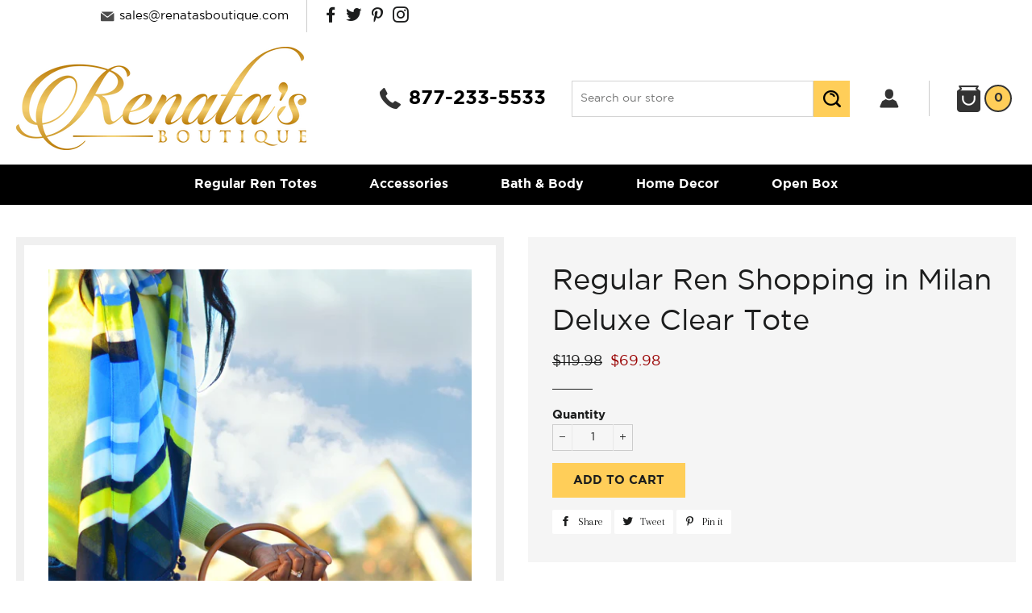

--- FILE ---
content_type: text/html; charset=utf-8
request_url: https://www.renatasboutique.com/collections/regular-ren/products/regular-ren-shopping-in-milan-deluxe-clear-tote
body_size: 21935
content:
<!doctype html>
<!--[if lt IE 7]><html class="no-js lt-ie9 lt-ie8 lt-ie7" lang="en"> <![endif]-->
<!--[if IE 7]><html class="no-js lt-ie9 lt-ie8" lang="en"> <![endif]-->
<!--[if IE 8]><html class="no-js lt-ie9" lang="en"> <![endif]-->
<!--[if IE 9 ]><html class="ie9 no-js"> <![endif]-->
<!--[if (gt IE 9)|!(IE)]><!--> <html class="no-js"> <!--<![endif]-->
<head>

  <!-- Basic page needs ================================================== -->
  <meta charset="utf-8">
  <meta http-equiv="X-UA-Compatible" content="IE=edge,chrome=1">

  
    <link rel="shortcut icon" href="//www.renatasboutique.com/cdn/shop/files/favicon-32x32_32x32.png?v=1624648129" type="image/png" />
  

  <!-- Title and description ================================================== -->
  <title>
  Regular Ren Shopping in Milan Deluxe Clear Tote &ndash; Renata&#39;s Boutique
  </title>

  
  <meta name="description" content="If you’re searching for a mid-sized bag for quick vacations, consider getting the Regular Ren Shopping in Milan Deluxe Clear Tote. Designed with a large compartment to fit the maximum amount while still retaining style, this clear tote bag has a transparent design for maximum style points. Furthermore, the leather trim">
  

  <!-- Helpers ================================================== -->
  <!-- /snippets/social-meta-tags.liquid -->


  <meta property="og:type" content="product">
  <meta property="og:title" content="Regular Ren Shopping in Milan Deluxe Clear Tote">
  <meta property="og:url" content="https://www.renatasboutique.com/products/regular-ren-shopping-in-milan-deluxe-clear-tote">
  <meta property="og:description" content="
If you’re searching for a mid-sized bag for quick vacations, consider getting the Regular Ren Shopping in Milan Deluxe Clear Tote. Designed with a large compartment to fit the maximum amount while still retaining style, this clear tote bag has a transparent design for maximum style points. Furthermore, the leather trim itself is tanned and finished in a brown colorway. 


Manufacturer Country: USA

Material: Clear PVC with leather trim

Type of: Clear tote

The target audience: Adult

Collection: Regular Ren Shopping in Milan Deluxe Clear Tote

Colour: Clear and peanut butter brown

Type of print: Regular Ren

Clasp Type: Zipped closure

Dimension: Dimensions 16&quot; w x 8&quot; x 16&quot; inches tote

Authenticity: Certificate of Authenticity


">
  
    <meta property="og:image" content="http://www.renatasboutique.com/cdn/shop/products/RRC_1632_B_grande.jpg?v=1642361630">
    <meta property="og:image:secure_url" content="https://www.renatasboutique.com/cdn/shop/products/RRC_1632_B_grande.jpg?v=1642361630">
  
    <meta property="og:image" content="http://www.renatasboutique.com/cdn/shop/products/deluxe_tote_beach_grande.png?v=1642361630">
    <meta property="og:image:secure_url" content="https://www.renatasboutique.com/cdn/shop/products/deluxe_tote_beach_grande.png?v=1642361630">
  
    <meta property="og:image" content="http://www.renatasboutique.com/cdn/shop/products/RRC_2368_edited_grande.jpg?v=1642361630">
    <meta property="og:image:secure_url" content="https://www.renatasboutique.com/cdn/shop/products/RRC_2368_edited_grande.jpg?v=1642361630">
  
  <meta property="og:price:amount" content="69.98">
  <meta property="og:price:currency" content="USD">

<meta property="og:site_name" content="Renata&#39;s Boutique">


<meta name="twitter:card" content="summary_large_image">

  <meta name="twitter:site" content="@RenatasBoutique">


  <meta name="twitter:title" content="Regular Ren Shopping in Milan Deluxe Clear Tote">
  <meta name="twitter:description" content="
If you’re searching for a mid-sized bag for quick vacations, consider getting the Regular Ren Shopping in Milan Deluxe Clear Tote. Designed with a large compartment to fit the maximum amount while st">


  <link rel="canonical" href="https://www.renatasboutique.com/products/regular-ren-shopping-in-milan-deluxe-clear-tote">
  <meta name="viewport" content="width=device-width,initial-scale=1,shrink-to-fit=no">
  <meta name="theme-color" content="#ffce59">

  <!-- CSS ================================================== -->
  <link href="//www.renatasboutique.com/cdn/shop/t/8/assets/timber.scss.css?v=96350521881879749151703223237" rel="stylesheet" type="text/css" media="all" />
  <link href="//www.renatasboutique.com/cdn/shop/t/8/assets/theme.scss.css?v=163656821476120485491703223237" rel="stylesheet" type="text/css" media="all" />
  <link href="//www.renatasboutique.com/cdn/shop/t/8/assets/owl.carousel.css?v=148434713935770417151634761140" rel="stylesheet" type="text/css" media="all" />
  
  
  
  <link href="//fonts.googleapis.com/css?family=Arapey:400" rel="stylesheet" type="text/css" media="all" />


  
    
    
    <link href="//fonts.googleapis.com/css?family=Old+Standard+TT:400" rel="stylesheet" type="text/css" media="all" />
  


  
    
    
    <link href="//fonts.googleapis.com/css?family=Montserrat:400" rel="stylesheet" type="text/css" media="all" />
  



  <!-- Sections ================================================== -->
  <script>
    window.theme = window.theme || {};
    theme.strings = {
      zoomClose: "Close (Esc)",
      zoomPrev: "Previous (Left arrow key)",
      zoomNext: "Next (Right arrow key)",
      moneyFormat: "${{amount}}",
      addressError: "Error looking up that address",
      addressNoResults: "No results for that address",
      addressQueryLimit: "You have exceeded the Google API usage limit. Consider upgrading to a \u003ca href=\"https:\/\/developers.google.com\/maps\/premium\/usage-limits\"\u003ePremium Plan\u003c\/a\u003e.",
      authError: "There was a problem authenticating your Google Maps account."
    };
    theme.settings = {
      cartType: "drawer",
      gridType: "collage"
    };
  </script>

  <script src="//ajax.googleapis.com/ajax/libs/jquery/2.2.3/jquery.min.js" type="text/javascript"></script>

  <!--[if (gt IE 9)|!(IE)]><!--><script src="//www.renatasboutique.com/cdn/shop/t/8/assets/lazysizes.min.js?v=37531750901115495291634755760" async="async"></script><!--<![endif]-->
  <!--[if lte IE 9]><script src="//www.renatasboutique.com/cdn/shop/t/8/assets/lazysizes.min.js?v=37531750901115495291634755760"></script><![endif]-->

  <!--[if (gt IE 9)|!(IE)]><!--><script src="//www.renatasboutique.com/cdn/shop/t/8/assets/theme.js?v=61079142882595885561634905443" defer="defer"></script><!--<![endif]-->
  <!--[if lte IE 9]><script src="//www.renatasboutique.com/cdn/shop/t/8/assets/theme.js?v=61079142882595885561634905443"></script><![endif]-->

  <!-- Header hook for plugins ================================================== -->
  <script>window.performance && window.performance.mark && window.performance.mark('shopify.content_for_header.start');</script><meta name="google-site-verification" content="T7qX0E7_Yk8FhkxvOKe5akQklMd2_xyirS-uPHPxH_s">
<meta id="shopify-digital-wallet" name="shopify-digital-wallet" content="/23480039/digital_wallets/dialog">
<meta name="shopify-checkout-api-token" content="9c3064755a3cf2786b5b3baed4a00596">
<meta id="in-context-paypal-metadata" data-shop-id="23480039" data-venmo-supported="false" data-environment="production" data-locale="en_US" data-paypal-v4="true" data-currency="USD">
<link rel="alternate" type="application/json+oembed" href="https://www.renatasboutique.com/products/regular-ren-shopping-in-milan-deluxe-clear-tote.oembed">
<script async="async" src="/checkouts/internal/preloads.js?locale=en-US"></script>
<link rel="preconnect" href="https://shop.app" crossorigin="anonymous">
<script async="async" src="https://shop.app/checkouts/internal/preloads.js?locale=en-US&shop_id=23480039" crossorigin="anonymous"></script>
<script id="apple-pay-shop-capabilities" type="application/json">{"shopId":23480039,"countryCode":"US","currencyCode":"USD","merchantCapabilities":["supports3DS"],"merchantId":"gid:\/\/shopify\/Shop\/23480039","merchantName":"Renata's Boutique","requiredBillingContactFields":["postalAddress","email","phone"],"requiredShippingContactFields":["postalAddress","email","phone"],"shippingType":"shipping","supportedNetworks":["visa","masterCard","amex","discover","elo","jcb"],"total":{"type":"pending","label":"Renata's Boutique","amount":"1.00"},"shopifyPaymentsEnabled":true,"supportsSubscriptions":true}</script>
<script id="shopify-features" type="application/json">{"accessToken":"9c3064755a3cf2786b5b3baed4a00596","betas":["rich-media-storefront-analytics"],"domain":"www.renatasboutique.com","predictiveSearch":true,"shopId":23480039,"locale":"en"}</script>
<script>var Shopify = Shopify || {};
Shopify.shop = "renata-boutique.myshopify.com";
Shopify.locale = "en";
Shopify.currency = {"active":"USD","rate":"1.0"};
Shopify.country = "US";
Shopify.theme = {"name":"Qeretail","id":120659771501,"schema_name":"Brooklyn","schema_version":"2.6.3","theme_store_id":730,"role":"main"};
Shopify.theme.handle = "null";
Shopify.theme.style = {"id":null,"handle":null};
Shopify.cdnHost = "www.renatasboutique.com/cdn";
Shopify.routes = Shopify.routes || {};
Shopify.routes.root = "/";</script>
<script type="module">!function(o){(o.Shopify=o.Shopify||{}).modules=!0}(window);</script>
<script>!function(o){function n(){var o=[];function n(){o.push(Array.prototype.slice.apply(arguments))}return n.q=o,n}var t=o.Shopify=o.Shopify||{};t.loadFeatures=n(),t.autoloadFeatures=n()}(window);</script>
<script>
  window.ShopifyPay = window.ShopifyPay || {};
  window.ShopifyPay.apiHost = "shop.app\/pay";
  window.ShopifyPay.redirectState = null;
</script>
<script id="shop-js-analytics" type="application/json">{"pageType":"product"}</script>
<script defer="defer" async type="module" src="//www.renatasboutique.com/cdn/shopifycloud/shop-js/modules/v2/client.init-shop-cart-sync_BT-GjEfc.en.esm.js"></script>
<script defer="defer" async type="module" src="//www.renatasboutique.com/cdn/shopifycloud/shop-js/modules/v2/chunk.common_D58fp_Oc.esm.js"></script>
<script defer="defer" async type="module" src="//www.renatasboutique.com/cdn/shopifycloud/shop-js/modules/v2/chunk.modal_xMitdFEc.esm.js"></script>
<script type="module">
  await import("//www.renatasboutique.com/cdn/shopifycloud/shop-js/modules/v2/client.init-shop-cart-sync_BT-GjEfc.en.esm.js");
await import("//www.renatasboutique.com/cdn/shopifycloud/shop-js/modules/v2/chunk.common_D58fp_Oc.esm.js");
await import("//www.renatasboutique.com/cdn/shopifycloud/shop-js/modules/v2/chunk.modal_xMitdFEc.esm.js");

  window.Shopify.SignInWithShop?.initShopCartSync?.({"fedCMEnabled":true,"windoidEnabled":true});

</script>
<script>
  window.Shopify = window.Shopify || {};
  if (!window.Shopify.featureAssets) window.Shopify.featureAssets = {};
  window.Shopify.featureAssets['shop-js'] = {"shop-cart-sync":["modules/v2/client.shop-cart-sync_DZOKe7Ll.en.esm.js","modules/v2/chunk.common_D58fp_Oc.esm.js","modules/v2/chunk.modal_xMitdFEc.esm.js"],"init-fed-cm":["modules/v2/client.init-fed-cm_B6oLuCjv.en.esm.js","modules/v2/chunk.common_D58fp_Oc.esm.js","modules/v2/chunk.modal_xMitdFEc.esm.js"],"shop-cash-offers":["modules/v2/client.shop-cash-offers_D2sdYoxE.en.esm.js","modules/v2/chunk.common_D58fp_Oc.esm.js","modules/v2/chunk.modal_xMitdFEc.esm.js"],"shop-login-button":["modules/v2/client.shop-login-button_QeVjl5Y3.en.esm.js","modules/v2/chunk.common_D58fp_Oc.esm.js","modules/v2/chunk.modal_xMitdFEc.esm.js"],"pay-button":["modules/v2/client.pay-button_DXTOsIq6.en.esm.js","modules/v2/chunk.common_D58fp_Oc.esm.js","modules/v2/chunk.modal_xMitdFEc.esm.js"],"shop-button":["modules/v2/client.shop-button_DQZHx9pm.en.esm.js","modules/v2/chunk.common_D58fp_Oc.esm.js","modules/v2/chunk.modal_xMitdFEc.esm.js"],"avatar":["modules/v2/client.avatar_BTnouDA3.en.esm.js"],"init-windoid":["modules/v2/client.init-windoid_CR1B-cfM.en.esm.js","modules/v2/chunk.common_D58fp_Oc.esm.js","modules/v2/chunk.modal_xMitdFEc.esm.js"],"init-shop-for-new-customer-accounts":["modules/v2/client.init-shop-for-new-customer-accounts_C_vY_xzh.en.esm.js","modules/v2/client.shop-login-button_QeVjl5Y3.en.esm.js","modules/v2/chunk.common_D58fp_Oc.esm.js","modules/v2/chunk.modal_xMitdFEc.esm.js"],"init-shop-email-lookup-coordinator":["modules/v2/client.init-shop-email-lookup-coordinator_BI7n9ZSv.en.esm.js","modules/v2/chunk.common_D58fp_Oc.esm.js","modules/v2/chunk.modal_xMitdFEc.esm.js"],"init-shop-cart-sync":["modules/v2/client.init-shop-cart-sync_BT-GjEfc.en.esm.js","modules/v2/chunk.common_D58fp_Oc.esm.js","modules/v2/chunk.modal_xMitdFEc.esm.js"],"shop-toast-manager":["modules/v2/client.shop-toast-manager_DiYdP3xc.en.esm.js","modules/v2/chunk.common_D58fp_Oc.esm.js","modules/v2/chunk.modal_xMitdFEc.esm.js"],"init-customer-accounts":["modules/v2/client.init-customer-accounts_D9ZNqS-Q.en.esm.js","modules/v2/client.shop-login-button_QeVjl5Y3.en.esm.js","modules/v2/chunk.common_D58fp_Oc.esm.js","modules/v2/chunk.modal_xMitdFEc.esm.js"],"init-customer-accounts-sign-up":["modules/v2/client.init-customer-accounts-sign-up_iGw4briv.en.esm.js","modules/v2/client.shop-login-button_QeVjl5Y3.en.esm.js","modules/v2/chunk.common_D58fp_Oc.esm.js","modules/v2/chunk.modal_xMitdFEc.esm.js"],"shop-follow-button":["modules/v2/client.shop-follow-button_CqMgW2wH.en.esm.js","modules/v2/chunk.common_D58fp_Oc.esm.js","modules/v2/chunk.modal_xMitdFEc.esm.js"],"checkout-modal":["modules/v2/client.checkout-modal_xHeaAweL.en.esm.js","modules/v2/chunk.common_D58fp_Oc.esm.js","modules/v2/chunk.modal_xMitdFEc.esm.js"],"shop-login":["modules/v2/client.shop-login_D91U-Q7h.en.esm.js","modules/v2/chunk.common_D58fp_Oc.esm.js","modules/v2/chunk.modal_xMitdFEc.esm.js"],"lead-capture":["modules/v2/client.lead-capture_BJmE1dJe.en.esm.js","modules/v2/chunk.common_D58fp_Oc.esm.js","modules/v2/chunk.modal_xMitdFEc.esm.js"],"payment-terms":["modules/v2/client.payment-terms_Ci9AEqFq.en.esm.js","modules/v2/chunk.common_D58fp_Oc.esm.js","modules/v2/chunk.modal_xMitdFEc.esm.js"]};
</script>
<script>(function() {
  var isLoaded = false;
  function asyncLoad() {
    if (isLoaded) return;
    isLoaded = true;
    var urls = ["https:\/\/cdn.ryviu.com\/v\/static\/js\/app.js?n=1\u0026shop=renata-boutique.myshopify.com","https:\/\/instafeed.nfcube.com\/cdn\/5af40e39b4bf7007e521157b6f97fc28.js?shop=renata-boutique.myshopify.com"];
    for (var i = 0; i < urls.length; i++) {
      var s = document.createElement('script');
      s.type = 'text/javascript';
      s.async = true;
      s.src = urls[i];
      var x = document.getElementsByTagName('script')[0];
      x.parentNode.insertBefore(s, x);
    }
  };
  if(window.attachEvent) {
    window.attachEvent('onload', asyncLoad);
  } else {
    window.addEventListener('load', asyncLoad, false);
  }
})();</script>
<script id="__st">var __st={"a":23480039,"offset":-18000,"reqid":"39c7055b-538a-4de4-8dd6-a54eb05f4103-1769438997","pageurl":"www.renatasboutique.com\/collections\/regular-ren\/products\/regular-ren-shopping-in-milan-deluxe-clear-tote","u":"1c4be9e93007","p":"product","rtyp":"product","rid":4848103751789};</script>
<script>window.ShopifyPaypalV4VisibilityTracking = true;</script>
<script id="captcha-bootstrap">!function(){'use strict';const t='contact',e='account',n='new_comment',o=[[t,t],['blogs',n],['comments',n],[t,'customer']],c=[[e,'customer_login'],[e,'guest_login'],[e,'recover_customer_password'],[e,'create_customer']],r=t=>t.map((([t,e])=>`form[action*='/${t}']:not([data-nocaptcha='true']) input[name='form_type'][value='${e}']`)).join(','),a=t=>()=>t?[...document.querySelectorAll(t)].map((t=>t.form)):[];function s(){const t=[...o],e=r(t);return a(e)}const i='password',u='form_key',d=['recaptcha-v3-token','g-recaptcha-response','h-captcha-response',i],f=()=>{try{return window.sessionStorage}catch{return}},m='__shopify_v',_=t=>t.elements[u];function p(t,e,n=!1){try{const o=window.sessionStorage,c=JSON.parse(o.getItem(e)),{data:r}=function(t){const{data:e,action:n}=t;return t[m]||n?{data:e,action:n}:{data:t,action:n}}(c);for(const[e,n]of Object.entries(r))t.elements[e]&&(t.elements[e].value=n);n&&o.removeItem(e)}catch(o){console.error('form repopulation failed',{error:o})}}const l='form_type',E='cptcha';function T(t){t.dataset[E]=!0}const w=window,h=w.document,L='Shopify',v='ce_forms',y='captcha';let A=!1;((t,e)=>{const n=(g='f06e6c50-85a8-45c8-87d0-21a2b65856fe',I='https://cdn.shopify.com/shopifycloud/storefront-forms-hcaptcha/ce_storefront_forms_captcha_hcaptcha.v1.5.2.iife.js',D={infoText:'Protected by hCaptcha',privacyText:'Privacy',termsText:'Terms'},(t,e,n)=>{const o=w[L][v],c=o.bindForm;if(c)return c(t,g,e,D).then(n);var r;o.q.push([[t,g,e,D],n]),r=I,A||(h.body.append(Object.assign(h.createElement('script'),{id:'captcha-provider',async:!0,src:r})),A=!0)});var g,I,D;w[L]=w[L]||{},w[L][v]=w[L][v]||{},w[L][v].q=[],w[L][y]=w[L][y]||{},w[L][y].protect=function(t,e){n(t,void 0,e),T(t)},Object.freeze(w[L][y]),function(t,e,n,w,h,L){const[v,y,A,g]=function(t,e,n){const i=e?o:[],u=t?c:[],d=[...i,...u],f=r(d),m=r(i),_=r(d.filter((([t,e])=>n.includes(e))));return[a(f),a(m),a(_),s()]}(w,h,L),I=t=>{const e=t.target;return e instanceof HTMLFormElement?e:e&&e.form},D=t=>v().includes(t);t.addEventListener('submit',(t=>{const e=I(t);if(!e)return;const n=D(e)&&!e.dataset.hcaptchaBound&&!e.dataset.recaptchaBound,o=_(e),c=g().includes(e)&&(!o||!o.value);(n||c)&&t.preventDefault(),c&&!n&&(function(t){try{if(!f())return;!function(t){const e=f();if(!e)return;const n=_(t);if(!n)return;const o=n.value;o&&e.removeItem(o)}(t);const e=Array.from(Array(32),(()=>Math.random().toString(36)[2])).join('');!function(t,e){_(t)||t.append(Object.assign(document.createElement('input'),{type:'hidden',name:u})),t.elements[u].value=e}(t,e),function(t,e){const n=f();if(!n)return;const o=[...t.querySelectorAll(`input[type='${i}']`)].map((({name:t})=>t)),c=[...d,...o],r={};for(const[a,s]of new FormData(t).entries())c.includes(a)||(r[a]=s);n.setItem(e,JSON.stringify({[m]:1,action:t.action,data:r}))}(t,e)}catch(e){console.error('failed to persist form',e)}}(e),e.submit())}));const S=(t,e)=>{t&&!t.dataset[E]&&(n(t,e.some((e=>e===t))),T(t))};for(const o of['focusin','change'])t.addEventListener(o,(t=>{const e=I(t);D(e)&&S(e,y())}));const B=e.get('form_key'),M=e.get(l),P=B&&M;t.addEventListener('DOMContentLoaded',(()=>{const t=y();if(P)for(const e of t)e.elements[l].value===M&&p(e,B);[...new Set([...A(),...v().filter((t=>'true'===t.dataset.shopifyCaptcha))])].forEach((e=>S(e,t)))}))}(h,new URLSearchParams(w.location.search),n,t,e,['guest_login'])})(!0,!0)}();</script>
<script integrity="sha256-4kQ18oKyAcykRKYeNunJcIwy7WH5gtpwJnB7kiuLZ1E=" data-source-attribution="shopify.loadfeatures" defer="defer" src="//www.renatasboutique.com/cdn/shopifycloud/storefront/assets/storefront/load_feature-a0a9edcb.js" crossorigin="anonymous"></script>
<script crossorigin="anonymous" defer="defer" src="//www.renatasboutique.com/cdn/shopifycloud/storefront/assets/shopify_pay/storefront-65b4c6d7.js?v=20250812"></script>
<script data-source-attribution="shopify.dynamic_checkout.dynamic.init">var Shopify=Shopify||{};Shopify.PaymentButton=Shopify.PaymentButton||{isStorefrontPortableWallets:!0,init:function(){window.Shopify.PaymentButton.init=function(){};var t=document.createElement("script");t.src="https://www.renatasboutique.com/cdn/shopifycloud/portable-wallets/latest/portable-wallets.en.js",t.type="module",document.head.appendChild(t)}};
</script>
<script data-source-attribution="shopify.dynamic_checkout.buyer_consent">
  function portableWalletsHideBuyerConsent(e){var t=document.getElementById("shopify-buyer-consent"),n=document.getElementById("shopify-subscription-policy-button");t&&n&&(t.classList.add("hidden"),t.setAttribute("aria-hidden","true"),n.removeEventListener("click",e))}function portableWalletsShowBuyerConsent(e){var t=document.getElementById("shopify-buyer-consent"),n=document.getElementById("shopify-subscription-policy-button");t&&n&&(t.classList.remove("hidden"),t.removeAttribute("aria-hidden"),n.addEventListener("click",e))}window.Shopify?.PaymentButton&&(window.Shopify.PaymentButton.hideBuyerConsent=portableWalletsHideBuyerConsent,window.Shopify.PaymentButton.showBuyerConsent=portableWalletsShowBuyerConsent);
</script>
<script data-source-attribution="shopify.dynamic_checkout.cart.bootstrap">document.addEventListener("DOMContentLoaded",(function(){function t(){return document.querySelector("shopify-accelerated-checkout-cart, shopify-accelerated-checkout")}if(t())Shopify.PaymentButton.init();else{new MutationObserver((function(e,n){t()&&(Shopify.PaymentButton.init(),n.disconnect())})).observe(document.body,{childList:!0,subtree:!0})}}));
</script>
<script id='scb4127' type='text/javascript' async='' src='https://www.renatasboutique.com/cdn/shopifycloud/privacy-banner/storefront-banner.js'></script><link id="shopify-accelerated-checkout-styles" rel="stylesheet" media="screen" href="https://www.renatasboutique.com/cdn/shopifycloud/portable-wallets/latest/accelerated-checkout-backwards-compat.css" crossorigin="anonymous">
<style id="shopify-accelerated-checkout-cart">
        #shopify-buyer-consent {
  margin-top: 1em;
  display: inline-block;
  width: 100%;
}

#shopify-buyer-consent.hidden {
  display: none;
}

#shopify-subscription-policy-button {
  background: none;
  border: none;
  padding: 0;
  text-decoration: underline;
  font-size: inherit;
  cursor: pointer;
}

#shopify-subscription-policy-button::before {
  box-shadow: none;
}

      </style>

<script>window.performance && window.performance.mark && window.performance.mark('shopify.content_for_header.end');</script>
  <!-- /snippets/oldIE-js.liquid -->


<!--[if lt IE 9]>
<script src="//cdnjs.cloudflare.com/ajax/libs/html5shiv/3.7.2/html5shiv.min.js" type="text/javascript"></script>
<script src="//www.renatasboutique.com/cdn/shop/t/8/assets/respond.min.js?v=52248677837542619231634755762" type="text/javascript"></script>
<link href="//www.renatasboutique.com/cdn/shop/t/8/assets/respond-proxy.html" id="respond-proxy" rel="respond-proxy" />
<link href="//www.renatasboutique.com/search?q=d5fbc1851ef1c95d7a8486ce1720e508" id="respond-redirect" rel="respond-redirect" />
<script src="//www.renatasboutique.com/search?q=d5fbc1851ef1c95d7a8486ce1720e508" type="text/javascript"></script>
<![endif]-->


<!--[if (lte IE 9) ]><script src="//www.renatasboutique.com/cdn/shop/t/8/assets/match-media.min.js?v=159635276924582161481634755760" type="text/javascript"></script><![endif]-->


  <script src="//www.renatasboutique.com/cdn/shop/t/8/assets/modernizr.min.js?v=21391054748206432451634755761" type="text/javascript"></script>

  
  

	<meta name="facebook-domain-verification" content="et160p3pt7ub2wao5vp9ajzgzkx5bl" />  
<!-- RYVIU APP :: Settings global -->	
    <script>
        var ryviu_global_settings = {"design_settings":{"client_theme":"default","date":"timeago","colection":true,"no_review":true,"reviews_per_page":"10","sort":"late","verify_reply":true,"verify_review":true,"defaultDate":"timeago","showing":30,"no_number":false,"defautDate":"timeago"},"form":{"colorTitle":"#696969","colorInput":"#464646","colorNotice":"#dd2c00","colorStarForm":"#ececec","starActivecolor":"#fdbc00","colorSubmit":"#ffffff","backgroundSubmit":"#00aeef","showtitleForm":true,"showTitle":true,"autoPublish":true,"loadAfterContentLoaded":true,"titleName":"Your Name","placeholderName":"John Smith","titleForm":"Rate Us","titleSuccess":"Thank you! Your review is submited.","noticeName":"Your name is required field","titleEmail":"Your Email","placeholderEmail":"example@yourdomain.com","noticeEmail":"Your email is required and valid email","titleSubject":"Review Title","placeholderSubject":"Look great","noticeSubject":"Title is required field","titleMessenger":"Review Content","noticeMessenger":"Your review is required field","placeholderMessenger":"Write something","titleSubmit":"Submit Your Review"},"import_settings":{"disable_empty_reviews":true,"disable_less_reviews":3,"inCountries":[],"nameAuto":true,"formatName":"random","number_export":20,"only_images":false,"remove_text":"","translate":true},"mail_settings":{"enableOrderHook":false,"autoSendRequest":false,"requestReviewTemplate":"default","questionTemplate":"default","replyTemplate":"default","newReviewNotice":false,"notiToCustomer":false,"notiToAdmin":false,"email_from_name":"Ryviu"},"questions":{"answer_form":"Your answers","answer_text":"Answer question","ask_community_text":"Ask the community","by_text":"Author","community_text":"Ask the community here","des_form":"Ask a question to the community here","email_form":"Your E-Mail Adresse","helpful_text":"Most helpful","input_text":"Have a question? Search for answers","name_form":"Your Name","newest_text":"Latest New","notice_form":"Complete before submitting","of_text":"of","on_text":"am","placeholder_answer_form":"Answer is a required field!","placeholder_question_form":"Question is a required field!","question_answer_form":"Question","question_form":"Your question","questions_text":"questions","showing_text":"Show","submit_answer_form":"Send a reply","submit_form":"Send a question","titleCustomer":"","title_answer_form":"Answer question","title_form":"No answer found?","write_question_text":"Ask a question"},"review_widget":{"star":1,"hidedate":false,"noreview":true,"showspam":true,"style":"style2","order_by":"late","starStyle":"style1","starActiveStyle":"style1","starcolor":"#e6e6e6","dateSelect":"dateDefaut","title":true,"noavatar":false,"nostars":false,"customDate":"dd\/MM\/yy","starActivecolor":"#fdbc00","colorTitle":"#6c8187","colorAvatar":"#f8f8f8","colorWrite":"#ffffff","backgroundWrite":"#ffb102","colorVerified":"#05d92d","nowrite":false,"disablePurchase":false,"disableWidget":false,"disableReply":true,"disableHelpul":false,"nolastname":false,"hideFlag":false,"payment_type":"Monthly","reviewText":"review","outofText":"out of","starsText":"stars","helpulText":"Is this helpful?","ryplyText":"Comment","latestText":"Latest","oldestText":"Oldest","tstar5":"Excellent","tstar4":"Very Good","tstar3":"Average","tstar2":"Poor","tstar1":"Terrible","showingText":"Showing","ofText":"of","reviewsText":"reviews","noReviews":"No reviews","firstReview":"Write a first review now","showText":"Show:","sortbyText":"Sort by:","titleWrite":"Write a review","textVerified":"Verified Purchase","titleCustomer":"Customer Reviews","backgroundRyviu":"transparent","paddingTop":"0","paddingLeft":"0","paddingRight":"0","paddingBottom":"0","borderWidth":"0","borderStyle":"solid","borderColor":"#ffffff","show_title_customer":false,"filter_reviews":"all","filter_reviews_local":"US","random_from":0,"random_to":20,"starHeight":13}};
    </script>
<!-- RYVIU APP -->
<!-- SEO, JSON‑LD, Schema --> 
 
        
        

        
        
        


<script type="application/ld+json">
{
	"@context": "https://schema.org",
	"@type": "BreadcrumbList",
	"itemListElement": [{
		"@type": "ListItem",
		"position": 1,
		"name": "Renata&#39;s Boutique",
		"item": "https://www.renatasboutique.com"
		},{
		"@type": "ListItem",
		"position": 2,
		"name": "Regular Ren Shopping in Milan Deluxe Clear Tote",
		"item": "https://www.renatasboutique.com/products/regular-ren-shopping-in-milan-deluxe-clear-tote"
	}]
}
</script>








<script type="application/ld+json">{   
  "@context": "http://schema.org",   
  "@type": "WebSite",   
  "url": "https://www.renatasboutique.com/",   
  "potentialAction": {     
    "@type": "SearchAction",     
    "target": "https://www.renatasboutique.com/search?q={search_term_string}",
    "query-input": "required name=search_term_string"   
  } 
}</script>
 	







<link href="https://monorail-edge.shopifysvc.com" rel="dns-prefetch">
<script>(function(){if ("sendBeacon" in navigator && "performance" in window) {try {var session_token_from_headers = performance.getEntriesByType('navigation')[0].serverTiming.find(x => x.name == '_s').description;} catch {var session_token_from_headers = undefined;}var session_cookie_matches = document.cookie.match(/_shopify_s=([^;]*)/);var session_token_from_cookie = session_cookie_matches && session_cookie_matches.length === 2 ? session_cookie_matches[1] : "";var session_token = session_token_from_headers || session_token_from_cookie || "";function handle_abandonment_event(e) {var entries = performance.getEntries().filter(function(entry) {return /monorail-edge.shopifysvc.com/.test(entry.name);});if (!window.abandonment_tracked && entries.length === 0) {window.abandonment_tracked = true;var currentMs = Date.now();var navigation_start = performance.timing.navigationStart;var payload = {shop_id: 23480039,url: window.location.href,navigation_start,duration: currentMs - navigation_start,session_token,page_type: "product"};window.navigator.sendBeacon("https://monorail-edge.shopifysvc.com/v1/produce", JSON.stringify({schema_id: "online_store_buyer_site_abandonment/1.1",payload: payload,metadata: {event_created_at_ms: currentMs,event_sent_at_ms: currentMs}}));}}window.addEventListener('pagehide', handle_abandonment_event);}}());</script>
<script id="web-pixels-manager-setup">(function e(e,d,r,n,o){if(void 0===o&&(o={}),!Boolean(null===(a=null===(i=window.Shopify)||void 0===i?void 0:i.analytics)||void 0===a?void 0:a.replayQueue)){var i,a;window.Shopify=window.Shopify||{};var t=window.Shopify;t.analytics=t.analytics||{};var s=t.analytics;s.replayQueue=[],s.publish=function(e,d,r){return s.replayQueue.push([e,d,r]),!0};try{self.performance.mark("wpm:start")}catch(e){}var l=function(){var e={modern:/Edge?\/(1{2}[4-9]|1[2-9]\d|[2-9]\d{2}|\d{4,})\.\d+(\.\d+|)|Firefox\/(1{2}[4-9]|1[2-9]\d|[2-9]\d{2}|\d{4,})\.\d+(\.\d+|)|Chrom(ium|e)\/(9{2}|\d{3,})\.\d+(\.\d+|)|(Maci|X1{2}).+ Version\/(15\.\d+|(1[6-9]|[2-9]\d|\d{3,})\.\d+)([,.]\d+|)( \(\w+\)|)( Mobile\/\w+|) Safari\/|Chrome.+OPR\/(9{2}|\d{3,})\.\d+\.\d+|(CPU[ +]OS|iPhone[ +]OS|CPU[ +]iPhone|CPU IPhone OS|CPU iPad OS)[ +]+(15[._]\d+|(1[6-9]|[2-9]\d|\d{3,})[._]\d+)([._]\d+|)|Android:?[ /-](13[3-9]|1[4-9]\d|[2-9]\d{2}|\d{4,})(\.\d+|)(\.\d+|)|Android.+Firefox\/(13[5-9]|1[4-9]\d|[2-9]\d{2}|\d{4,})\.\d+(\.\d+|)|Android.+Chrom(ium|e)\/(13[3-9]|1[4-9]\d|[2-9]\d{2}|\d{4,})\.\d+(\.\d+|)|SamsungBrowser\/([2-9]\d|\d{3,})\.\d+/,legacy:/Edge?\/(1[6-9]|[2-9]\d|\d{3,})\.\d+(\.\d+|)|Firefox\/(5[4-9]|[6-9]\d|\d{3,})\.\d+(\.\d+|)|Chrom(ium|e)\/(5[1-9]|[6-9]\d|\d{3,})\.\d+(\.\d+|)([\d.]+$|.*Safari\/(?![\d.]+ Edge\/[\d.]+$))|(Maci|X1{2}).+ Version\/(10\.\d+|(1[1-9]|[2-9]\d|\d{3,})\.\d+)([,.]\d+|)( \(\w+\)|)( Mobile\/\w+|) Safari\/|Chrome.+OPR\/(3[89]|[4-9]\d|\d{3,})\.\d+\.\d+|(CPU[ +]OS|iPhone[ +]OS|CPU[ +]iPhone|CPU IPhone OS|CPU iPad OS)[ +]+(10[._]\d+|(1[1-9]|[2-9]\d|\d{3,})[._]\d+)([._]\d+|)|Android:?[ /-](13[3-9]|1[4-9]\d|[2-9]\d{2}|\d{4,})(\.\d+|)(\.\d+|)|Mobile Safari.+OPR\/([89]\d|\d{3,})\.\d+\.\d+|Android.+Firefox\/(13[5-9]|1[4-9]\d|[2-9]\d{2}|\d{4,})\.\d+(\.\d+|)|Android.+Chrom(ium|e)\/(13[3-9]|1[4-9]\d|[2-9]\d{2}|\d{4,})\.\d+(\.\d+|)|Android.+(UC? ?Browser|UCWEB|U3)[ /]?(15\.([5-9]|\d{2,})|(1[6-9]|[2-9]\d|\d{3,})\.\d+)\.\d+|SamsungBrowser\/(5\.\d+|([6-9]|\d{2,})\.\d+)|Android.+MQ{2}Browser\/(14(\.(9|\d{2,})|)|(1[5-9]|[2-9]\d|\d{3,})(\.\d+|))(\.\d+|)|K[Aa][Ii]OS\/(3\.\d+|([4-9]|\d{2,})\.\d+)(\.\d+|)/},d=e.modern,r=e.legacy,n=navigator.userAgent;return n.match(d)?"modern":n.match(r)?"legacy":"unknown"}(),u="modern"===l?"modern":"legacy",c=(null!=n?n:{modern:"",legacy:""})[u],f=function(e){return[e.baseUrl,"/wpm","/b",e.hashVersion,"modern"===e.buildTarget?"m":"l",".js"].join("")}({baseUrl:d,hashVersion:r,buildTarget:u}),m=function(e){var d=e.version,r=e.bundleTarget,n=e.surface,o=e.pageUrl,i=e.monorailEndpoint;return{emit:function(e){var a=e.status,t=e.errorMsg,s=(new Date).getTime(),l=JSON.stringify({metadata:{event_sent_at_ms:s},events:[{schema_id:"web_pixels_manager_load/3.1",payload:{version:d,bundle_target:r,page_url:o,status:a,surface:n,error_msg:t},metadata:{event_created_at_ms:s}}]});if(!i)return console&&console.warn&&console.warn("[Web Pixels Manager] No Monorail endpoint provided, skipping logging."),!1;try{return self.navigator.sendBeacon.bind(self.navigator)(i,l)}catch(e){}var u=new XMLHttpRequest;try{return u.open("POST",i,!0),u.setRequestHeader("Content-Type","text/plain"),u.send(l),!0}catch(e){return console&&console.warn&&console.warn("[Web Pixels Manager] Got an unhandled error while logging to Monorail."),!1}}}}({version:r,bundleTarget:l,surface:e.surface,pageUrl:self.location.href,monorailEndpoint:e.monorailEndpoint});try{o.browserTarget=l,function(e){var d=e.src,r=e.async,n=void 0===r||r,o=e.onload,i=e.onerror,a=e.sri,t=e.scriptDataAttributes,s=void 0===t?{}:t,l=document.createElement("script"),u=document.querySelector("head"),c=document.querySelector("body");if(l.async=n,l.src=d,a&&(l.integrity=a,l.crossOrigin="anonymous"),s)for(var f in s)if(Object.prototype.hasOwnProperty.call(s,f))try{l.dataset[f]=s[f]}catch(e){}if(o&&l.addEventListener("load",o),i&&l.addEventListener("error",i),u)u.appendChild(l);else{if(!c)throw new Error("Did not find a head or body element to append the script");c.appendChild(l)}}({src:f,async:!0,onload:function(){if(!function(){var e,d;return Boolean(null===(d=null===(e=window.Shopify)||void 0===e?void 0:e.analytics)||void 0===d?void 0:d.initialized)}()){var d=window.webPixelsManager.init(e)||void 0;if(d){var r=window.Shopify.analytics;r.replayQueue.forEach((function(e){var r=e[0],n=e[1],o=e[2];d.publishCustomEvent(r,n,o)})),r.replayQueue=[],r.publish=d.publishCustomEvent,r.visitor=d.visitor,r.initialized=!0}}},onerror:function(){return m.emit({status:"failed",errorMsg:"".concat(f," has failed to load")})},sri:function(e){var d=/^sha384-[A-Za-z0-9+/=]+$/;return"string"==typeof e&&d.test(e)}(c)?c:"",scriptDataAttributes:o}),m.emit({status:"loading"})}catch(e){m.emit({status:"failed",errorMsg:(null==e?void 0:e.message)||"Unknown error"})}}})({shopId: 23480039,storefrontBaseUrl: "https://www.renatasboutique.com",extensionsBaseUrl: "https://extensions.shopifycdn.com/cdn/shopifycloud/web-pixels-manager",monorailEndpoint: "https://monorail-edge.shopifysvc.com/unstable/produce_batch",surface: "storefront-renderer",enabledBetaFlags: ["2dca8a86"],webPixelsConfigList: [{"id":"393937005","configuration":"{\"config\":\"{\\\"pixel_id\\\":\\\"AW-671374377\\\",\\\"target_country\\\":\\\"US\\\",\\\"gtag_events\\\":[{\\\"type\\\":\\\"page_view\\\",\\\"action_label\\\":\\\"AW-671374377\\\/_J-ECP777r8BEKm4kcAC\\\"},{\\\"type\\\":\\\"purchase\\\",\\\"action_label\\\":\\\"AW-671374377\\\/AFUVCIH87r8BEKm4kcAC\\\"},{\\\"type\\\":\\\"view_item\\\",\\\"action_label\\\":\\\"AW-671374377\\\/WxYZCIT87r8BEKm4kcAC\\\"},{\\\"type\\\":\\\"add_to_cart\\\",\\\"action_label\\\":\\\"AW-671374377\\\/UAM0CIf87r8BEKm4kcAC\\\"},{\\\"type\\\":\\\"begin_checkout\\\",\\\"action_label\\\":\\\"AW-671374377\\\/68UkCIr87r8BEKm4kcAC\\\"},{\\\"type\\\":\\\"search\\\",\\\"action_label\\\":\\\"AW-671374377\\\/zCxZCI387r8BEKm4kcAC\\\"},{\\\"type\\\":\\\"add_payment_info\\\",\\\"action_label\\\":\\\"AW-671374377\\\/Rd7bCIj97r8BEKm4kcAC\\\"}],\\\"enable_monitoring_mode\\\":false}\"}","eventPayloadVersion":"v1","runtimeContext":"OPEN","scriptVersion":"b2a88bafab3e21179ed38636efcd8a93","type":"APP","apiClientId":1780363,"privacyPurposes":[],"dataSharingAdjustments":{"protectedCustomerApprovalScopes":["read_customer_address","read_customer_email","read_customer_name","read_customer_personal_data","read_customer_phone"]}},{"id":"135102573","configuration":"{\"pixel_id\":\"1064648174055901\",\"pixel_type\":\"facebook_pixel\",\"metaapp_system_user_token\":\"-\"}","eventPayloadVersion":"v1","runtimeContext":"OPEN","scriptVersion":"ca16bc87fe92b6042fbaa3acc2fbdaa6","type":"APP","apiClientId":2329312,"privacyPurposes":["ANALYTICS","MARKETING","SALE_OF_DATA"],"dataSharingAdjustments":{"protectedCustomerApprovalScopes":["read_customer_address","read_customer_email","read_customer_name","read_customer_personal_data","read_customer_phone"]}},{"id":"67043437","configuration":"{\"tagID\":\"2612399311292\"}","eventPayloadVersion":"v1","runtimeContext":"STRICT","scriptVersion":"18031546ee651571ed29edbe71a3550b","type":"APP","apiClientId":3009811,"privacyPurposes":["ANALYTICS","MARKETING","SALE_OF_DATA"],"dataSharingAdjustments":{"protectedCustomerApprovalScopes":["read_customer_address","read_customer_email","read_customer_name","read_customer_personal_data","read_customer_phone"]}},{"id":"59703405","eventPayloadVersion":"v1","runtimeContext":"LAX","scriptVersion":"1","type":"CUSTOM","privacyPurposes":["ANALYTICS"],"name":"Google Analytics tag (migrated)"},{"id":"shopify-app-pixel","configuration":"{}","eventPayloadVersion":"v1","runtimeContext":"STRICT","scriptVersion":"0450","apiClientId":"shopify-pixel","type":"APP","privacyPurposes":["ANALYTICS","MARKETING"]},{"id":"shopify-custom-pixel","eventPayloadVersion":"v1","runtimeContext":"LAX","scriptVersion":"0450","apiClientId":"shopify-pixel","type":"CUSTOM","privacyPurposes":["ANALYTICS","MARKETING"]}],isMerchantRequest: false,initData: {"shop":{"name":"Renata's Boutique","paymentSettings":{"currencyCode":"USD"},"myshopifyDomain":"renata-boutique.myshopify.com","countryCode":"US","storefrontUrl":"https:\/\/www.renatasboutique.com"},"customer":null,"cart":null,"checkout":null,"productVariants":[{"price":{"amount":69.98,"currencyCode":"USD"},"product":{"title":"Regular Ren Shopping in Milan Deluxe Clear Tote","vendor":"Regular Ren","id":"4848103751789","untranslatedTitle":"Regular Ren Shopping in Milan Deluxe Clear Tote","url":"\/products\/regular-ren-shopping-in-milan-deluxe-clear-tote","type":"Bags \u0026 Luggage - Women's Bags"},"id":"33172782710893","image":{"src":"\/\/www.renatasboutique.com\/cdn\/shop\/products\/RRC_2368_edited.jpg?v=1642361630"},"sku":"milandeluxe1124","title":"Default Title","untranslatedTitle":"Default Title"}],"purchasingCompany":null},},"https://www.renatasboutique.com/cdn","fcfee988w5aeb613cpc8e4bc33m6693e112",{"modern":"","legacy":""},{"shopId":"23480039","storefrontBaseUrl":"https:\/\/www.renatasboutique.com","extensionBaseUrl":"https:\/\/extensions.shopifycdn.com\/cdn\/shopifycloud\/web-pixels-manager","surface":"storefront-renderer","enabledBetaFlags":"[\"2dca8a86\"]","isMerchantRequest":"false","hashVersion":"fcfee988w5aeb613cpc8e4bc33m6693e112","publish":"custom","events":"[[\"page_viewed\",{}],[\"product_viewed\",{\"productVariant\":{\"price\":{\"amount\":69.98,\"currencyCode\":\"USD\"},\"product\":{\"title\":\"Regular Ren Shopping in Milan Deluxe Clear Tote\",\"vendor\":\"Regular Ren\",\"id\":\"4848103751789\",\"untranslatedTitle\":\"Regular Ren Shopping in Milan Deluxe Clear Tote\",\"url\":\"\/products\/regular-ren-shopping-in-milan-deluxe-clear-tote\",\"type\":\"Bags \u0026 Luggage - Women's Bags\"},\"id\":\"33172782710893\",\"image\":{\"src\":\"\/\/www.renatasboutique.com\/cdn\/shop\/products\/RRC_2368_edited.jpg?v=1642361630\"},\"sku\":\"milandeluxe1124\",\"title\":\"Default Title\",\"untranslatedTitle\":\"Default Title\"}}]]"});</script><script>
  window.ShopifyAnalytics = window.ShopifyAnalytics || {};
  window.ShopifyAnalytics.meta = window.ShopifyAnalytics.meta || {};
  window.ShopifyAnalytics.meta.currency = 'USD';
  var meta = {"product":{"id":4848103751789,"gid":"gid:\/\/shopify\/Product\/4848103751789","vendor":"Regular Ren","type":"Bags \u0026 Luggage - Women's Bags","handle":"regular-ren-shopping-in-milan-deluxe-clear-tote","variants":[{"id":33172782710893,"price":6998,"name":"Regular Ren Shopping in Milan Deluxe Clear Tote","public_title":null,"sku":"milandeluxe1124"}],"remote":false},"page":{"pageType":"product","resourceType":"product","resourceId":4848103751789,"requestId":"39c7055b-538a-4de4-8dd6-a54eb05f4103-1769438997"}};
  for (var attr in meta) {
    window.ShopifyAnalytics.meta[attr] = meta[attr];
  }
</script>
<script class="analytics">
  (function () {
    var customDocumentWrite = function(content) {
      var jquery = null;

      if (window.jQuery) {
        jquery = window.jQuery;
      } else if (window.Checkout && window.Checkout.$) {
        jquery = window.Checkout.$;
      }

      if (jquery) {
        jquery('body').append(content);
      }
    };

    var hasLoggedConversion = function(token) {
      if (token) {
        return document.cookie.indexOf('loggedConversion=' + token) !== -1;
      }
      return false;
    }

    var setCookieIfConversion = function(token) {
      if (token) {
        var twoMonthsFromNow = new Date(Date.now());
        twoMonthsFromNow.setMonth(twoMonthsFromNow.getMonth() + 2);

        document.cookie = 'loggedConversion=' + token + '; expires=' + twoMonthsFromNow;
      }
    }

    var trekkie = window.ShopifyAnalytics.lib = window.trekkie = window.trekkie || [];
    if (trekkie.integrations) {
      return;
    }
    trekkie.methods = [
      'identify',
      'page',
      'ready',
      'track',
      'trackForm',
      'trackLink'
    ];
    trekkie.factory = function(method) {
      return function() {
        var args = Array.prototype.slice.call(arguments);
        args.unshift(method);
        trekkie.push(args);
        return trekkie;
      };
    };
    for (var i = 0; i < trekkie.methods.length; i++) {
      var key = trekkie.methods[i];
      trekkie[key] = trekkie.factory(key);
    }
    trekkie.load = function(config) {
      trekkie.config = config || {};
      trekkie.config.initialDocumentCookie = document.cookie;
      var first = document.getElementsByTagName('script')[0];
      var script = document.createElement('script');
      script.type = 'text/javascript';
      script.onerror = function(e) {
        var scriptFallback = document.createElement('script');
        scriptFallback.type = 'text/javascript';
        scriptFallback.onerror = function(error) {
                var Monorail = {
      produce: function produce(monorailDomain, schemaId, payload) {
        var currentMs = new Date().getTime();
        var event = {
          schema_id: schemaId,
          payload: payload,
          metadata: {
            event_created_at_ms: currentMs,
            event_sent_at_ms: currentMs
          }
        };
        return Monorail.sendRequest("https://" + monorailDomain + "/v1/produce", JSON.stringify(event));
      },
      sendRequest: function sendRequest(endpointUrl, payload) {
        // Try the sendBeacon API
        if (window && window.navigator && typeof window.navigator.sendBeacon === 'function' && typeof window.Blob === 'function' && !Monorail.isIos12()) {
          var blobData = new window.Blob([payload], {
            type: 'text/plain'
          });

          if (window.navigator.sendBeacon(endpointUrl, blobData)) {
            return true;
          } // sendBeacon was not successful

        } // XHR beacon

        var xhr = new XMLHttpRequest();

        try {
          xhr.open('POST', endpointUrl);
          xhr.setRequestHeader('Content-Type', 'text/plain');
          xhr.send(payload);
        } catch (e) {
          console.log(e);
        }

        return false;
      },
      isIos12: function isIos12() {
        return window.navigator.userAgent.lastIndexOf('iPhone; CPU iPhone OS 12_') !== -1 || window.navigator.userAgent.lastIndexOf('iPad; CPU OS 12_') !== -1;
      }
    };
    Monorail.produce('monorail-edge.shopifysvc.com',
      'trekkie_storefront_load_errors/1.1',
      {shop_id: 23480039,
      theme_id: 120659771501,
      app_name: "storefront",
      context_url: window.location.href,
      source_url: "//www.renatasboutique.com/cdn/s/trekkie.storefront.8d95595f799fbf7e1d32231b9a28fd43b70c67d3.min.js"});

        };
        scriptFallback.async = true;
        scriptFallback.src = '//www.renatasboutique.com/cdn/s/trekkie.storefront.8d95595f799fbf7e1d32231b9a28fd43b70c67d3.min.js';
        first.parentNode.insertBefore(scriptFallback, first);
      };
      script.async = true;
      script.src = '//www.renatasboutique.com/cdn/s/trekkie.storefront.8d95595f799fbf7e1d32231b9a28fd43b70c67d3.min.js';
      first.parentNode.insertBefore(script, first);
    };
    trekkie.load(
      {"Trekkie":{"appName":"storefront","development":false,"defaultAttributes":{"shopId":23480039,"isMerchantRequest":null,"themeId":120659771501,"themeCityHash":"4925381081992996794","contentLanguage":"en","currency":"USD","eventMetadataId":"6f9c2c4a-d5b4-4330-bbc6-3c3053d1cc06"},"isServerSideCookieWritingEnabled":true,"monorailRegion":"shop_domain","enabledBetaFlags":["65f19447"]},"Session Attribution":{},"S2S":{"facebookCapiEnabled":true,"source":"trekkie-storefront-renderer","apiClientId":580111}}
    );

    var loaded = false;
    trekkie.ready(function() {
      if (loaded) return;
      loaded = true;

      window.ShopifyAnalytics.lib = window.trekkie;

      var originalDocumentWrite = document.write;
      document.write = customDocumentWrite;
      try { window.ShopifyAnalytics.merchantGoogleAnalytics.call(this); } catch(error) {};
      document.write = originalDocumentWrite;

      window.ShopifyAnalytics.lib.page(null,{"pageType":"product","resourceType":"product","resourceId":4848103751789,"requestId":"39c7055b-538a-4de4-8dd6-a54eb05f4103-1769438997","shopifyEmitted":true});

      var match = window.location.pathname.match(/checkouts\/(.+)\/(thank_you|post_purchase)/)
      var token = match? match[1]: undefined;
      if (!hasLoggedConversion(token)) {
        setCookieIfConversion(token);
        window.ShopifyAnalytics.lib.track("Viewed Product",{"currency":"USD","variantId":33172782710893,"productId":4848103751789,"productGid":"gid:\/\/shopify\/Product\/4848103751789","name":"Regular Ren Shopping in Milan Deluxe Clear Tote","price":"69.98","sku":"milandeluxe1124","brand":"Regular Ren","variant":null,"category":"Bags \u0026 Luggage - Women's Bags","nonInteraction":true,"remote":false},undefined,undefined,{"shopifyEmitted":true});
      window.ShopifyAnalytics.lib.track("monorail:\/\/trekkie_storefront_viewed_product\/1.1",{"currency":"USD","variantId":33172782710893,"productId":4848103751789,"productGid":"gid:\/\/shopify\/Product\/4848103751789","name":"Regular Ren Shopping in Milan Deluxe Clear Tote","price":"69.98","sku":"milandeluxe1124","brand":"Regular Ren","variant":null,"category":"Bags \u0026 Luggage - Women's Bags","nonInteraction":true,"remote":false,"referer":"https:\/\/www.renatasboutique.com\/collections\/regular-ren\/products\/regular-ren-shopping-in-milan-deluxe-clear-tote"});
      }
    });


        var eventsListenerScript = document.createElement('script');
        eventsListenerScript.async = true;
        eventsListenerScript.src = "//www.renatasboutique.com/cdn/shopifycloud/storefront/assets/shop_events_listener-3da45d37.js";
        document.getElementsByTagName('head')[0].appendChild(eventsListenerScript);

})();</script>
  <script>
  if (!window.ga || (window.ga && typeof window.ga !== 'function')) {
    window.ga = function ga() {
      (window.ga.q = window.ga.q || []).push(arguments);
      if (window.Shopify && window.Shopify.analytics && typeof window.Shopify.analytics.publish === 'function') {
        window.Shopify.analytics.publish("ga_stub_called", {}, {sendTo: "google_osp_migration"});
      }
      console.error("Shopify's Google Analytics stub called with:", Array.from(arguments), "\nSee https://help.shopify.com/manual/promoting-marketing/pixels/pixel-migration#google for more information.");
    };
    if (window.Shopify && window.Shopify.analytics && typeof window.Shopify.analytics.publish === 'function') {
      window.Shopify.analytics.publish("ga_stub_initialized", {}, {sendTo: "google_osp_migration"});
    }
  }
</script>
<script
  defer
  src="https://www.renatasboutique.com/cdn/shopifycloud/perf-kit/shopify-perf-kit-3.0.4.min.js"
  data-application="storefront-renderer"
  data-shop-id="23480039"
  data-render-region="gcp-us-east1"
  data-page-type="product"
  data-theme-instance-id="120659771501"
  data-theme-name="Brooklyn"
  data-theme-version="2.6.3"
  data-monorail-region="shop_domain"
  data-resource-timing-sampling-rate="10"
  data-shs="true"
  data-shs-beacon="true"
  data-shs-export-with-fetch="true"
  data-shs-logs-sample-rate="1"
  data-shs-beacon-endpoint="https://www.renatasboutique.com/api/collect"
></script>
</head>


<body id="regular-ren-shopping-in-milan-deluxe-clear-tote" class="template-product">

  <div id="NavDrawer" class="drawer drawer--left">
    <div id="shopify-section-drawer-menu" class="shopify-section"><div data-section-id="drawer-menu" data-section-type="drawer-menu-section">
  <div class="drawer__fixed-header">
    <div class="drawer__header">
      <div class="drawer__close drawer__close--left">
        <button type="button" class="icon-fallback-text drawer__close-button js-drawer-close">
          <span class="icon icon-x" aria-hidden="true"></span>
          <span class="fallback-text">Close menu</span>
        </button>
      </div>
    </div>
  </div>
  <div class="drawer__inner">

    

    <!-- begin mobile-nav -->
    <ul class="mobile-nav">
      
        
        
        
          <li class="mobile-nav__item">
            <a href="/" class="mobile-nav__link">Home</a>
          </li>
        
      
        
        
        
          <li class="mobile-nav__item">
            <div class="mobile-nav__has-sublist">
              <a href="/collections/all" class="mobile-nav__link" id="Label-shop">Shop</a>
              <div class="mobile-nav__toggle">
                <button type="button" class="mobile-nav__toggle-btn icon-fallback-text" data-aria-controls="Linklist-shop">
                  <span class="icon-fallback-text mobile-nav__toggle-open">
                    <span class="icon icon-plus" aria-hidden="true"></span>
                    <span class="fallback-text">Expand submenu</span>
                  </span>
                  <span class="icon-fallback-text mobile-nav__toggle-close">
                    <span class="icon icon-minus" aria-hidden="true"></span>
                    <span class="fallback-text">Collapse submenu</span>
                  </span>
                </button>
              </div>
            </div>
            <ul class="mobile-nav__sublist" id="Linklist-shop" aria-labelledby="Label-shop" role="navigation">
              
                <li class="mobile-nav__item mobile-nav__item--active">
                  <a href="/collections/regular-ren" class="mobile-nav__link">Regular Ren</a>
                </li>
              
                <li class="mobile-nav__item">
                  <a href="/collections/accessories" class="mobile-nav__link">Accessories</a>
                </li>
              
                <li class="mobile-nav__item">
                  <a href="/collections/bath-and-body" class="mobile-nav__link">Bath &amp; Body</a>
                </li>
              
                <li class="mobile-nav__item">
                  <a href="/collections/home-decor" class="mobile-nav__link">Home Decor</a>
                </li>
              
                <li class="mobile-nav__item">
                  <a href="/collections/open-box" class="mobile-nav__link">Open Box</a>
                </li>
              
            </ul>
          </li>
        
      
        
        
        
          <li class="mobile-nav__item">
            <a href="/pages/about" class="mobile-nav__link">About</a>
          </li>
        
      

      
      <li class="mobile-nav__spacer"></li>

      
      
        
          <li class="mobile-nav__item mobile-nav__item--secondary">
            <a href="/account/login" id="customer_login_link">Log In</a>
          </li>
          <li class="mobile-nav__item mobile-nav__item--secondary">
            <a href="/account/register" id="customer_register_link">Create Account</a>
          </li>
        
      
      
        <li class="mobile-nav__item mobile-nav__item--secondary"><a href="/policies/terms-of-service">Terms of Service</a></li>
      
        <li class="mobile-nav__item mobile-nav__item--secondary"><a href="/pages/shipping-info">Shipping</a></li>
      
        <li class="mobile-nav__item mobile-nav__item--secondary"><a href="/policies/refund-policy">Returns</a></li>
      
        <li class="mobile-nav__item mobile-nav__item--secondary"><a href="/pages/contact-us">Contact</a></li>
      
        <li class="mobile-nav__item mobile-nav__item--secondary"><a href="/blogs/news">News</a></li>
      
        <li class="mobile-nav__item mobile-nav__item--secondary"><a href="/search">Search</a></li>
      
    </ul>
    <!-- //mobile-nav -->
  </div>
</div>


</div>
  </div>
  <div id="CartDrawer" class="drawer drawer--right drawer--has-fixed-footer">
    <div class="drawer__fixed-header">
      <div class="drawer__header">
        <div class="drawer__title">Your cart</div>
        <div class="drawer__close">
          <button type="button" class="icon-fallback-text drawer__close-button js-drawer-close">
            <span class="icon icon-x" aria-hidden="true"></span>
            <span class="fallback-text">Close Cart</span>
          </button>
        </div>
      </div>
    </div>
    <div class="drawer__inner">
      <div id="CartContainer" class="drawer__cart"></div>
    </div>
  </div>

  <div id="PageContainer" class="page-container">

    <div id="shopify-section-header" class="shopify-section"><style>
  .site-header__logo img {
    max-width: 360px;
  }

  @media screen and (max-width: 768px) {
    .site-header__logo img {
      max-width: 100%;
    }
  }
</style>


<div data-section-id="header" data-section-type="header-section" data-template="product">
  <div class="header-container">
    <div class="header-wrapper">
      <div class="announcement-bar">
        <div class="wrapper">
          
          <div class="announcement_right">
            <div class="mail_info">
              <a href="mailto:sales@renatasboutique.com" class="mail_ic">sales@renatasboutique.com</a>
            </div>
            <div class="header_social">
              <ul class="no-bullets social-icons">
              
                <li>
                  <a href="https://www.facebook.com/RenatasBoutique2018" target="_blank" title="Renata&#39;s Boutique on Facebook">
                    <span class="icon icon-facebook" aria-hidden="true"></span>
                  </a>
                </li>
              
              
                <li>
                  <a href="https://twitter.com/RenatasBoutique" target="_blank" title="Renata&#39;s Boutique on Twitter">
                    <span class="icon icon-twitter" aria-hidden="true"></span>
                  </a>
                </li>
              
              
                <li>
                  <a href="https://www.pinterest.com/renatasboutique2018" target="_blank" title="Renata&#39;s Boutique on Pinterest">
                    <span class="icon icon-pinterest" aria-hidden="true"></span>
                  </a>
                </li>
              
              
                <li>
                  <a href="https://instagram.com/renatasboutique2018" target="_blank" title="Renata&#39;s Boutique on Instagram">
                    <span class="icon icon-instagram" aria-hidden="true"></span>
                  </a>
                </li>
              
              
              
              
              
              
              
            </ul>
            </div>
          </div>
        </div>
      </div>
      <header class="site-header" role="banner">
        <div class="wrapper">
          <div class="logo_left">
            <div class="site-nav--mobile large--hide">
              <button type="button" class="icon-fallback-text site-nav__link js-drawer-open-left" aria-controls="NavDrawer">
                <span class="icon icon-hamburger" aria-hidden="true"></span>
                <span class="fallback-text">Site navigation</span>
              </button>
            </div>
            <div class="header_logo">
              
              
                <div class="h1 site-header__logo" itemscope itemtype="http://schema.org/Organization">
              
                
                  
                  <a href="/" itemprop="url" class="site-header__logo-link logo--has-inverted">
                    
                     <img src="//www.renatasboutique.com/cdn/shop/files/Logo3.1_385da48e-c599-443d-beec-af5e8741d428_360x.png?v=1630559672"
                     srcset="//www.renatasboutique.com/cdn/shop/files/Logo3.1_385da48e-c599-443d-beec-af5e8741d428_360x.png?v=1630559672 1x, //www.renatasboutique.com/cdn/shop/files/Logo3.1_385da48e-c599-443d-beec-af5e8741d428_360x@2x.png?v=1630559672 2x"
                     alt="Renata&#39;s Boutique"
                     itemprop="logo">
                  </a>
                  
                    <a href="/" itemprop="url" class="logo--inverted">
                      <img src="//www.renatasboutique.com/cdn/shop/files/Logo3.1_385da48e-c599-443d-beec-af5e8741d428_360x.png?v=1630559672"
                      srcset="//www.renatasboutique.com/cdn/shop/files/Logo3.1_385da48e-c599-443d-beec-af5e8741d428_360x.png?v=1630559672 1x, //www.renatasboutique.com/cdn/shop/files/Logo3.1_385da48e-c599-443d-beec-af5e8741d428_360x@2x.png?v=1630559672 2x"
                      alt="Renata&#39;s Boutique"
                      itemprop="logo">
                    </a>
                  
                
              
                </div>
              
            </div>
          </div>
          <div class="header_right">
            <div class="call_info">
              <a href="tel:877-233-5533" class="call_ic">877-233-5533</a>
            </div>
            
            <div class="header_search">
              <!-- /snippets/search-bar.liquid -->





<form action="/search" method="get" class="input-group search-bar search-bar--header" role="search">
  
  <input type="search" name="q" value="" placeholder="Search our store" class="input-group-field" aria-label="Search our store">
  <span class="input-group-btn">
    <button type="submit" class="btn icon-fallback-text">
      <span class="icon icon-search" aria-hidden="true"></span>
      <span class="fallback-text">Search</span>
    </button>
  </span>
</form>

            </div>
            
            
              <div class="account_main">
                <a class="site-nav__link site-nav__link--icon" href="/account">
                  <img src="//www.renatasboutique.com/cdn/shop/t/8/assets/acc_ic.png?v=609889536337529711634757346" alt=""/>
                </a>
              </div>
            
            <div class="header_cart">
              <a href="/cart" class="site-nav__link site-nav__link--icon cart-link js-drawer-open-right" aria-controls="CartDrawer">
                <img src="//www.renatasboutique.com/cdn/shop/t/8/assets/cart_ic.png?v=4585202676587032221634757333" alt=""/>
                <span class="cart-link__bubble cart-link__bubble--visible">0</span>
              </a>
            </div>
          </div>
        </div>
        <div class="main_menu">
          <div class="wrapper">
            
            <!-- begin site-nav -->
            <ul class="site-nav" id="AccessibleNav">
              
                
                
                
                  <li class="site-nav__item site-nav__expanded-item site-nav--active">
                    <a href="/collections/regular-ren" class="site-nav__link">Regular Ren Totes </a>
                  </li>
                
              
                
                
                
                  <li class="site-nav__item site-nav__expanded-item">
                    <a href="/collections/accessories" class="site-nav__link">Accessories</a>
                  </li>
                
              
                
                
                
                  <li class="site-nav__item site-nav__expanded-item">
                    <a href="/collections/bath-and-body" class="site-nav__link">Bath & Body</a>
                  </li>
                
              
                
                
                
                  <li class="site-nav__item site-nav__expanded-item">
                    <a href="/collections/home-decor" class="site-nav__link">Home Decor</a>
                  </li>
                
              
                
                
                
                  <li class="site-nav__item site-nav__expanded-item">
                    <a href="/collections/open-box" class="site-nav__link">Open Box</a>
                  </li>
                
              



              

            </ul>
            <!-- //site-nav -->
          </div>
        </div>
      </header>
    </div>
  </div>
</div>


</div>
	
    <main class="main-content" role="main">
      
        <div class="wrapper">
      
        <!-- /templates/product.liquid -->
<script type="application/ld+json">
{
  "@context" : "http://schema.org",
  "@type" : "Product",
  "image" : "https://cdn.shopify.com/s/files/1/2348/0039/files/banner_01.jpg?v=1634761328",
  "description" : "Renata’s Boutique offers a conscious shopping experience, promoting brands with heart and stories to tell. We curate collections that positively touch lives, so that your dollars make a difference in humanitarian initiatives around the world",
  "brand" : {
    "@type" : "Brand",
    "logo" : "https://cdn.shopify.com/s/files/1/2348/0039/files/Logo3.1_385da48e-c599-443d-beec-af5e8741d428_360x.png?v=1630559672"
  }
}
</script>


<div id="shopify-section-product-template" class="shopify-section"><!-- /templates/product.liquid -->
<div itemscope itemtype="http://schema.org/Product" id="ProductSection--product-template" data-section-id="product-template" data-section-type="product-template" data-image-zoom-type="false" data-enable-history-state="true" data-scroll-to-image="true">
  <div itemscope itemtype="http://schema.org/Product">

    <meta itemprop="url" content="https://www.renatasboutique.com/products/regular-ren-shopping-in-milan-deluxe-clear-tote">
    <meta itemprop="image" content="//www.renatasboutique.com/cdn/shop/products/RRC_2368_edited_grande.jpg?v=1642361630">

    

    <div class="grid product-single">
      <div class="grid__item large--one-half medium--one-half">
        <div class="product-single__photos">
          
          
          <div class="product-main-image-wrapper">


  
  
  

  <div class="product-single__photo--flex-wrapper">
    <div class="product-single__photo--flex">
      <style>
  

  @media screen and (min-width: 591px) { 
    .product-single__photo-28744969748589 {
      max-width: 566.6666666666666px;
      max-height: 850px;
    }
    #ProductImageWrapper-28744969748589 {
      max-width: 566.6666666666666px;
    }
   } 

  
    
    @media screen and (max-width: 590px) {
      .product-single__photo-28744969748589 {
        max-width: 393.3333333333333px;
      }
      #ProductImageWrapper-28744969748589 {
        max-width: 393.3333333333333px;
      }
    }
  
</style>

      <div id="ProductImageWrapper-28744969748589" data-img-id="28744969748589" class="product-single__photo--container">
        <div class="product-single__photo-wrapper " style="padding-top:150.00000000000003%;">
          
          <img class="product-single__photo lazyload product-single__photo-28744969748589"
               src="//www.renatasboutique.com/cdn/shop/products/RRC_2368_edited_300x.jpg?v=1642361630"
               data-src="//www.renatasboutique.com/cdn/shop/products/RRC_2368_edited_{width}x.jpg?v=1642361630"
               data-widths="[180, 360, 540, 720, 900, 1080, 1296, 1512, 1728, 2048]"
               data-aspectratio="0.6666666666666666"
               data-sizes="auto"
               
               data-image-id="28744969748589"
               alt="Regular Ren Shopping in Milan Deluxe Clear Tote">

          <noscript>
              <img class="product-single__photo" src="//www.renatasboutique.com/cdn/shop/products/RRC_2368_edited.jpg?v=1642361630"
                   
                   alt="Regular Ren Shopping in Milan Deluxe Clear Tote"
                   data-image-id="28744969748589">
          </noscript>
        </div>
      </div>
    </div>
  </div>



  
  
  

  <div class="product-single__photo--flex-wrapper">
    <div class="product-single__photo--flex">
      <style>
  

  @media screen and (min-width: 591px) { 
    .product-single__photo-16145362092141 {
      max-width: 305px;
      max-height: 306px;
    }
    #ProductImageWrapper-16145362092141 {
      max-width: 305px;
    }
   } 

  
    
    @media screen and (max-width: 590px) {
      .product-single__photo-16145362092141 {
        max-width: 588.0718954248366px;
      }
      #ProductImageWrapper-16145362092141 {
        max-width: 588.0718954248366px;
      }
    }
  
</style>

      <div id="ProductImageWrapper-16145362092141" data-img-id="16145362092141" class="product-single__photo--container">
        <div class="product-single__photo-wrapper hide" style="padding-top:100.327868852459%;">
          
          <img class="product-single__photo lazyload product-single__photo-16145362092141"
               src="//www.renatasboutique.com/cdn/shop/products/deluxe_tote_beach_300x.png?v=1642361630"
               data-src="//www.renatasboutique.com/cdn/shop/products/deluxe_tote_beach_{width}x.png?v=1642361630"
               data-widths="[180, 360, 540, 720, 900, 1080, 1296, 1512, 1728, 2048]"
               data-aspectratio="0.9967320261437909"
               data-sizes="auto"
               
               data-image-id="16145362092141"
               alt="Regular Ren Shopping in Milan Deluxe Clear Tote">

          <noscript>
              <img class="product-single__photo" src="//www.renatasboutique.com/cdn/shop/products/deluxe_tote_beach.png?v=1642361630"
                   
                   alt="Regular Ren Shopping in Milan Deluxe Clear Tote"
                   data-image-id="16145362092141">
          </noscript>
        </div>
      </div>
    </div>
  </div>



  
  
  

  <div class="product-single__photo--flex-wrapper">
    <div class="product-single__photo--flex">
      <style>
  

  @media screen and (min-width: 591px) { 
    .product-single__photo-15947941904493 {
      max-width: 575px;
      max-height: 427.81937295273747px;
    }
    #ProductImageWrapper-15947941904493 {
      max-width: 575px;
    }
   } 

  
    
    @media screen and (max-width: 590px) {
      .product-single__photo-15947941904493 {
        max-width: 590px;
      }
      #ProductImageWrapper-15947941904493 {
        max-width: 590px;
      }
    }
  
</style>

      <div id="ProductImageWrapper-15947941904493" data-img-id="15947941904493" class="product-single__photo--container">
        <div class="product-single__photo-wrapper hide" style="padding-top:74.40336920917173%;">
          
          <img class="product-single__photo lazyload product-single__photo-15947941904493"
               src="//www.renatasboutique.com/cdn/shop/products/RRC_1632_B_300x.jpg?v=1642361630"
               data-src="//www.renatasboutique.com/cdn/shop/products/RRC_1632_B_{width}x.jpg?v=1642361630"
               data-widths="[180, 360, 540, 720, 900, 1080, 1296, 1512, 1728, 2048]"
               data-aspectratio="1.3440251572327044"
               data-sizes="auto"
               
               data-image-id="15947941904493"
               alt="Regular Ren Shopping in Milan Deluxe Clear Tote">

          <noscript>
              <img class="product-single__photo" src="//www.renatasboutique.com/cdn/shop/products/RRC_1632_B.jpg?v=1642361630"
                   
                   alt="Regular Ren Shopping in Milan Deluxe Clear Tote"
                   data-image-id="15947941904493">
          </noscript>
        </div>
      </div>
    </div>
  </div>



  
  
  

  <div class="product-single__photo--flex-wrapper">
    <div class="product-single__photo--flex">
      <style>
  

  @media screen and (min-width: 591px) { 
    .product-single__photo-15947942068333 {
      max-width: 789.0251379521766px;
      max-height: 850px;
    }
    #ProductImageWrapper-15947942068333 {
      max-width: 789.0251379521766px;
    }
   } 

  
    
    @media screen and (max-width: 590px) {
      .product-single__photo-15947942068333 {
        max-width: 547.6762722256285px;
      }
      #ProductImageWrapper-15947942068333 {
        max-width: 547.6762722256285px;
      }
    }
  
</style>

      <div id="ProductImageWrapper-15947942068333" data-img-id="15947942068333" class="product-single__photo--container">
        <div class="product-single__photo-wrapper hide" style="padding-top:107.72787318361954%;">
          
          <img class="product-single__photo lazyload product-single__photo-15947942068333"
               src="//www.renatasboutique.com/cdn/shop/products/RRC_1650_B_300x.jpg?v=1642361630"
               data-src="//www.renatasboutique.com/cdn/shop/products/RRC_1650_B_{width}x.jpg?v=1642361630"
               data-widths="[180, 360, 540, 720, 900, 1080, 1296, 1512, 1728, 2048]"
               data-aspectratio="0.9282648681790313"
               data-sizes="auto"
               
               data-image-id="15947942068333"
               alt="Regular Ren Shopping in Milan Deluxe Clear Tote">

          <noscript>
              <img class="product-single__photo" src="//www.renatasboutique.com/cdn/shop/products/RRC_1650_B.jpg?v=1642361630"
                   
                   alt="Regular Ren Shopping in Milan Deluxe Clear Tote"
                   data-image-id="15947942068333">
          </noscript>
        </div>
      </div>
    </div>
  </div>



  
  
  

  <div class="product-single__photo--flex-wrapper">
    <div class="product-single__photo--flex">
      <style>
  

  @media screen and (min-width: 591px) { 
    .product-single__photo-16145362124909 {
      max-width: 566.6666666666666px;
      max-height: 850px;
    }
    #ProductImageWrapper-16145362124909 {
      max-width: 566.6666666666666px;
    }
   } 

  
    
    @media screen and (max-width: 590px) {
      .product-single__photo-16145362124909 {
        max-width: 393.3333333333333px;
      }
      #ProductImageWrapper-16145362124909 {
        max-width: 393.3333333333333px;
      }
    }
  
</style>

      <div id="ProductImageWrapper-16145362124909" data-img-id="16145362124909" class="product-single__photo--container">
        <div class="product-single__photo-wrapper hide" style="padding-top:150.00000000000003%;">
          
          <img class="product-single__photo lazyload product-single__photo-16145362124909"
               src="//www.renatasboutique.com/cdn/shop/products/RRC_2175_edited_300x.jpg?v=1642361622"
               data-src="//www.renatasboutique.com/cdn/shop/products/RRC_2175_edited_{width}x.jpg?v=1642361622"
               data-widths="[180, 360, 540, 720, 900, 1080, 1296, 1512, 1728, 2048]"
               data-aspectratio="0.6666666666666666"
               data-sizes="auto"
               
               data-image-id="16145362124909"
               alt="Regular Ren Shopping in Milan Deluxe Clear Tote">

          <noscript>
              <img class="product-single__photo" src="//www.renatasboutique.com/cdn/shop/products/RRC_2175_edited.jpg?v=1642361622"
                   
                   alt="Regular Ren Shopping in Milan Deluxe Clear Tote"
                   data-image-id="16145362124909">
          </noscript>
        </div>
      </div>
    </div>
  </div>



  
  
  

  <div class="product-single__photo--flex-wrapper">
    <div class="product-single__photo--flex">
      <style>
  

  @media screen and (min-width: 591px) { 
    .product-single__photo-15947942101101 {
      max-width: 566.6666666666666px;
      max-height: 850px;
    }
    #ProductImageWrapper-15947942101101 {
      max-width: 566.6666666666666px;
    }
   } 

  
    
    @media screen and (max-width: 590px) {
      .product-single__photo-15947942101101 {
        max-width: 393.3333333333333px;
      }
      #ProductImageWrapper-15947942101101 {
        max-width: 393.3333333333333px;
      }
    }
  
</style>

      <div id="ProductImageWrapper-15947942101101" data-img-id="15947942101101" class="product-single__photo--container">
        <div class="product-single__photo-wrapper hide" style="padding-top:150.00000000000003%;">
          
          <img class="product-single__photo lazyload product-single__photo-15947942101101"
               src="//www.renatasboutique.com/cdn/shop/products/RRC_1643_300x.jpg?v=1642361622"
               data-src="//www.renatasboutique.com/cdn/shop/products/RRC_1643_{width}x.jpg?v=1642361622"
               data-widths="[180, 360, 540, 720, 900, 1080, 1296, 1512, 1728, 2048]"
               data-aspectratio="0.6666666666666666"
               data-sizes="auto"
               
               data-image-id="15947942101101"
               alt="Regular Ren Shopping in Milan Deluxe Clear Tote">

          <noscript>
              <img class="product-single__photo" src="//www.renatasboutique.com/cdn/shop/products/RRC_1643.jpg?v=1642361622"
                   
                   alt="Regular Ren Shopping in Milan Deluxe Clear Tote"
                   data-image-id="15947942101101">
          </noscript>
        </div>
      </div>
    </div>
  </div>



  
  
  

  <div class="product-single__photo--flex-wrapper">
    <div class="product-single__photo--flex">
      <style>
  

  @media screen and (min-width: 591px) { 
    .product-single__photo-16145378476141 {
      max-width: 301px;
      max-height: 304px;
    }
    #ProductImageWrapper-16145378476141 {
      max-width: 301px;
    }
   } 

  
    
    @media screen and (max-width: 590px) {
      .product-single__photo-16145378476141 {
        max-width: 584.1776315789474px;
      }
      #ProductImageWrapper-16145378476141 {
        max-width: 584.1776315789474px;
      }
    }
  
</style>

      <div id="ProductImageWrapper-16145378476141" data-img-id="16145378476141" class="product-single__photo--container">
        <div class="product-single__photo-wrapper hide" style="padding-top:100.99667774086377%;">
          
          <img class="product-single__photo lazyload product-single__photo-16145378476141"
               src="//www.renatasboutique.com/cdn/shop/products/deluxe_tote_lobby_300x.png?v=1642361622"
               data-src="//www.renatasboutique.com/cdn/shop/products/deluxe_tote_lobby_{width}x.png?v=1642361622"
               data-widths="[180, 360, 540, 720, 900, 1080, 1296, 1512, 1728, 2048]"
               data-aspectratio="0.9901315789473685"
               data-sizes="auto"
               
               data-image-id="16145378476141"
               alt="Regular Ren Shopping in Milan Deluxe Clear Tote">

          <noscript>
              <img class="product-single__photo" src="//www.renatasboutique.com/cdn/shop/products/deluxe_tote_lobby.png?v=1642361622"
                   
                   alt="Regular Ren Shopping in Milan Deluxe Clear Tote"
                   data-image-id="16145378476141">
          </noscript>
        </div>
      </div>
    </div>
  </div>



  
  
  

  <div class="product-single__photo--flex-wrapper">
    <div class="product-single__photo--flex">
      <style>
  

  @media screen and (min-width: 591px) { 
    .product-single__photo-15947942035565 {
      max-width: 566.6666666666666px;
      max-height: 850px;
    }
    #ProductImageWrapper-15947942035565 {
      max-width: 566.6666666666666px;
    }
   } 

  
    
    @media screen and (max-width: 590px) {
      .product-single__photo-15947942035565 {
        max-width: 393.3333333333333px;
      }
      #ProductImageWrapper-15947942035565 {
        max-width: 393.3333333333333px;
      }
    }
  
</style>

      <div id="ProductImageWrapper-15947942035565" data-img-id="15947942035565" class="product-single__photo--container">
        <div class="product-single__photo-wrapper hide" style="padding-top:150.00000000000003%;">
          
          <img class="product-single__photo lazyload product-single__photo-15947942035565"
               src="//www.renatasboutique.com/cdn/shop/products/RRC_1660_300x.jpg?v=1642361622"
               data-src="//www.renatasboutique.com/cdn/shop/products/RRC_1660_{width}x.jpg?v=1642361622"
               data-widths="[180, 360, 540, 720, 900, 1080, 1296, 1512, 1728, 2048]"
               data-aspectratio="0.6666666666666666"
               data-sizes="auto"
               
               data-image-id="15947942035565"
               alt="Regular Ren Shopping in Milan Deluxe Clear Tote">

          <noscript>
              <img class="product-single__photo" src="//www.renatasboutique.com/cdn/shop/products/RRC_1660.jpg?v=1642361622"
                   
                   alt="Regular Ren Shopping in Milan Deluxe Clear Tote"
                   data-image-id="15947942035565">
          </noscript>
        </div>
      </div>
    </div>
  </div>



  
  
  

  <div class="product-single__photo--flex-wrapper">
    <div class="product-single__photo--flex">
      <style>
  

  @media screen and (min-width: 591px) { 
    .product-single__photo-15947942002797 {
      max-width: 575px;
      max-height: 383.3333333333333px;
    }
    #ProductImageWrapper-15947942002797 {
      max-width: 575px;
    }
   } 

  
    
    @media screen and (max-width: 590px) {
      .product-single__photo-15947942002797 {
        max-width: 590px;
      }
      #ProductImageWrapper-15947942002797 {
        max-width: 590px;
      }
    }
  
</style>

      <div id="ProductImageWrapper-15947942002797" data-img-id="15947942002797" class="product-single__photo--container">
        <div class="product-single__photo-wrapper hide" style="padding-top:66.66666666666666%;">
          
          <img class="product-single__photo lazyload product-single__photo-15947942002797"
               src="//www.renatasboutique.com/cdn/shop/products/RRC_1663_edited_300x.jpg?v=1642361622"
               data-src="//www.renatasboutique.com/cdn/shop/products/RRC_1663_edited_{width}x.jpg?v=1642361622"
               data-widths="[180, 360, 540, 720, 900, 1080, 1296, 1512, 1728, 2048]"
               data-aspectratio="1.5"
               data-sizes="auto"
               
               data-image-id="15947942002797"
               alt="Regular Ren Shopping in Milan Deluxe Clear Tote">

          <noscript>
              <img class="product-single__photo" src="//www.renatasboutique.com/cdn/shop/products/RRC_1663_edited.jpg?v=1642361622"
                   
                   alt="Regular Ren Shopping in Milan Deluxe Clear Tote"
                   data-image-id="15947942002797">
          </noscript>
        </div>
      </div>
    </div>
  </div>



  
  
  

  <div class="product-single__photo--flex-wrapper">
    <div class="product-single__photo--flex">
      <style>
  

  @media screen and (min-width: 591px) { 
    .product-single__photo-15947941937261 {
      max-width: 575px;
      max-height: 454.3934240362812px;
    }
    #ProductImageWrapper-15947941937261 {
      max-width: 575px;
    }
   } 

  
    
    @media screen and (max-width: 590px) {
      .product-single__photo-15947941937261 {
        max-width: 590px;
      }
      #ProductImageWrapper-15947941937261 {
        max-width: 590px;
      }
    }
  
</style>

      <div id="ProductImageWrapper-15947941937261" data-img-id="15947941937261" class="product-single__photo--container">
        <div class="product-single__photo-wrapper hide" style="padding-top:79.02494331065759%;">
          
          <img class="product-single__photo lazyload product-single__photo-15947941937261"
               src="//www.renatasboutique.com/cdn/shop/products/RRC_1688_edited_B_300x.jpg?v=1642361622"
               data-src="//www.renatasboutique.com/cdn/shop/products/RRC_1688_edited_B_{width}x.jpg?v=1642361622"
               data-widths="[180, 360, 540, 720, 900, 1080, 1296, 1512, 1728, 2048]"
               data-aspectratio="1.2654232424677188"
               data-sizes="auto"
               
               data-image-id="15947941937261"
               alt="Regular Ren Shopping in Milan Deluxe Clear Tote">

          <noscript>
              <img class="product-single__photo" src="//www.renatasboutique.com/cdn/shop/products/RRC_1688_edited_B.jpg?v=1642361622"
                   
                   alt="Regular Ren Shopping in Milan Deluxe Clear Tote"
                   data-image-id="15947941937261">
          </noscript>
        </div>
      </div>
    </div>
  </div>



  
  
  

  <div class="product-single__photo--flex-wrapper">
    <div class="product-single__photo--flex">
      <style>
  

  @media screen and (min-width: 591px) { 
    .product-single__photo-16145378541677 {
      max-width: 575px;
      max-height: 383.3333333333333px;
    }
    #ProductImageWrapper-16145378541677 {
      max-width: 575px;
    }
   } 

  
    
    @media screen and (max-width: 590px) {
      .product-single__photo-16145378541677 {
        max-width: 590px;
      }
      #ProductImageWrapper-16145378541677 {
        max-width: 590px;
      }
    }
  
</style>

      <div id="ProductImageWrapper-16145378541677" data-img-id="16145378541677" class="product-single__photo--container">
        <div class="product-single__photo-wrapper hide" style="padding-top:66.66666666666666%;">
          
          <img class="product-single__photo lazyload product-single__photo-16145378541677"
               src="//www.renatasboutique.com/cdn/shop/products/RRC_2324_edited_300x.jpg?v=1642361622"
               data-src="//www.renatasboutique.com/cdn/shop/products/RRC_2324_edited_{width}x.jpg?v=1642361622"
               data-widths="[180, 360, 540, 720, 900, 1080, 1296, 1512, 1728, 2048]"
               data-aspectratio="1.5"
               data-sizes="auto"
               
               data-image-id="16145378541677"
               alt="Regular Ren Shopping in Milan Deluxe Clear Tote">

          <noscript>
              <img class="product-single__photo" src="//www.renatasboutique.com/cdn/shop/products/RRC_2324_edited.jpg?v=1642361622"
                   
                   alt="Regular Ren Shopping in Milan Deluxe Clear Tote"
                   data-image-id="16145378541677">
          </noscript>
        </div>
      </div>
    </div>
  </div>



  
  
  

  <div class="product-single__photo--flex-wrapper">
    <div class="product-single__photo--flex">
      <style>
  

  @media screen and (min-width: 591px) { 
    .product-single__photo-15947941970029 {
      max-width: 738.7916666666666px;
      max-height: 850px;
    }
    #ProductImageWrapper-15947941970029 {
      max-width: 738.7916666666666px;
    }
   } 

  
    
    @media screen and (max-width: 590px) {
      .product-single__photo-15947941970029 {
        max-width: 512.8083333333333px;
      }
      #ProductImageWrapper-15947941970029 {
        max-width: 512.8083333333333px;
      }
    }
  
</style>

      <div id="ProductImageWrapper-15947941970029" data-img-id="15947941970029" class="product-single__photo--container">
        <div class="product-single__photo-wrapper hide" style="padding-top:115.05273250239694%;">
          
          <img class="product-single__photo lazyload product-single__photo-15947941970029"
               src="//www.renatasboutique.com/cdn/shop/products/RRC_1694_edited_300x.jpg?v=1642361622"
               data-src="//www.renatasboutique.com/cdn/shop/products/RRC_1694_edited_{width}x.jpg?v=1642361622"
               data-widths="[180, 360, 540, 720, 900, 1080, 1296, 1512, 1728, 2048]"
               data-aspectratio="0.8691666666666666"
               data-sizes="auto"
               
               data-image-id="15947941970029"
               alt="Regular Ren Shopping in Milan Deluxe Clear Tote">

          <noscript>
              <img class="product-single__photo" src="//www.renatasboutique.com/cdn/shop/products/RRC_1694_edited.jpg?v=1642361622"
                   
                   alt="Regular Ren Shopping in Milan Deluxe Clear Tote"
                   data-image-id="15947941970029">
          </noscript>
        </div>
      </div>
    </div>
  </div>


</div>
          
          
          
          
        </div>
        
        <div class="product-image-thumb-wrapper">
          
          <a href="javascript:void(0);" data-img-id="28744969748589" class="product-thumb active">
            <img src="//www.renatasboutique.com/cdn/shop/products/RRC_2368_edited_120x.jpg?v=1642361630" alt="" />
          </a>
          
          <a href="javascript:void(0);" data-img-id="16145362092141" class="product-thumb ">
            <img src="//www.renatasboutique.com/cdn/shop/products/deluxe_tote_beach_120x.png?v=1642361630" alt="" />
          </a>
          
          <a href="javascript:void(0);" data-img-id="15947941904493" class="product-thumb ">
            <img src="//www.renatasboutique.com/cdn/shop/products/RRC_1632_B_120x.jpg?v=1642361630" alt="" />
          </a>
          
          <a href="javascript:void(0);" data-img-id="15947942068333" class="product-thumb ">
            <img src="//www.renatasboutique.com/cdn/shop/products/RRC_1650_B_120x.jpg?v=1642361630" alt="" />
          </a>
          
          <a href="javascript:void(0);" data-img-id="16145362124909" class="product-thumb ">
            <img src="//www.renatasboutique.com/cdn/shop/products/RRC_2175_edited_120x.jpg?v=1642361622" alt="" />
          </a>
          
          <a href="javascript:void(0);" data-img-id="15947942101101" class="product-thumb ">
            <img src="//www.renatasboutique.com/cdn/shop/products/RRC_1643_120x.jpg?v=1642361622" alt="" />
          </a>
          
          <a href="javascript:void(0);" data-img-id="16145378476141" class="product-thumb ">
            <img src="//www.renatasboutique.com/cdn/shop/products/deluxe_tote_lobby_120x.png?v=1642361622" alt="" />
          </a>
          
          <a href="javascript:void(0);" data-img-id="15947942035565" class="product-thumb ">
            <img src="//www.renatasboutique.com/cdn/shop/products/RRC_1660_120x.jpg?v=1642361622" alt="" />
          </a>
          
          <a href="javascript:void(0);" data-img-id="15947942002797" class="product-thumb ">
            <img src="//www.renatasboutique.com/cdn/shop/products/RRC_1663_edited_120x.jpg?v=1642361622" alt="" />
          </a>
          
          <a href="javascript:void(0);" data-img-id="15947941937261" class="product-thumb ">
            <img src="//www.renatasboutique.com/cdn/shop/products/RRC_1688_edited_B_120x.jpg?v=1642361622" alt="" />
          </a>
          
          <a href="javascript:void(0);" data-img-id="16145378541677" class="product-thumb ">
            <img src="//www.renatasboutique.com/cdn/shop/products/RRC_2324_edited_120x.jpg?v=1642361622" alt="" />
          </a>
          
          <a href="javascript:void(0);" data-img-id="15947941970029" class="product-thumb ">
            <img src="//www.renatasboutique.com/cdn/shop/products/RRC_1694_edited_120x.jpg?v=1642361622" alt="" />
          </a>
          
        </div>
      </div>

      <div class="grid__item product-single__meta--wrapper medium--one-half large--one-half">
        <div class="product-single_meta">
          

          <h1 class="product-single__title" itemprop="name">Regular Ren Shopping in Milan Deluxe Clear Tote</h1>	

          <!-- RYVIU APP :: WIDGET-TOTAL -->
          <div class="review-widget">
            <ryviu-widget-total 
                                reviews_data="0;0" product_id="4848103751789" handle="regular-ren-shopping-in-milan-deluxe-clear-tote">
            </ryviu-widget-total>
          </div>
          <!-- / RYVIU APP -->  

          <div itemprop="offers" itemscope itemtype="http://schema.org/Offer">
            

            
              <span id="PriceA11y" class="visually-hidden">Regular price</span>
              <span class="product-single__price--wrapper">
                <span id="ComparePrice" class="product-single__price--compare-at">
                  
                    $119.98
                  
                </span>
              </span>
              <span id="ComparePriceA11y" class="visually-hidden">Sale price</span>
            

            <span id="ProductPrice"
              class="product-single__price on-sale"
              itemprop="price"
              content="69.98">
              $69.98
            </span>

            <hr class="hr--small">

            <meta itemprop="priceCurrency" content="USD">
            <link itemprop="availability" href="http://schema.org/InStock">

            <form action="/cart/add" method="post" enctype="multipart/form-data" id="AddToCartForm--product-template" class="product-single__form">
              

              <select name="id" id="ProductSelect" class="product-single__variants no-js">
                
                  
                    <option 
                      selected="selected" 
                      data-sku="milandeluxe1124"
                      value="33172782710893">
                      Default Title - $69.98 USD
                    </option>
                  
                
              </select>

              
              <div class="product-single__quantity">
                <label for="Quantity" class="product-single__quantity-label js-quantity-selector">Quantity</label>
                <input type="number" hidden="hidden" id="Quantity" name="quantity" value="1" min="1" class="js-quantity-selector">
              </div>
              

              <div class="product-single__add-to-cart">
                <button type="submit" name="add" id="AddToCart--product-template" class="btn add-to-cart">
                  <span class="add-to-cart-text">
                    
                      Add to Cart
                    
                  </span>
                </button>
              </div>
            </form>

          </div>
          
            <!-- /snippets/social-sharing.liquid -->


<div class="social-sharing clean">

  
    <a target="_blank" href="//www.facebook.com/sharer.php?u=https://www.renatasboutique.com/products/regular-ren-shopping-in-milan-deluxe-clear-tote" class="share-facebook" title="Share on Facebook">
      <span class="icon icon-facebook" aria-hidden="true"></span>
      <span class="share-title" aria-hidden="true">Share</span>
      <span class="visually-hidden">Share on Facebook</span>
    </a>
  

  
    <a target="_blank" href="//twitter.com/share?text=Regular%20Ren%20Shopping%20in%20Milan%20Deluxe%20Clear%20Tote&amp;url=https://www.renatasboutique.com/products/regular-ren-shopping-in-milan-deluxe-clear-tote" class="share-twitter" title="Tweet on Twitter">
      <span class="icon icon-twitter" aria-hidden="true"></span>
      <span class="share-title" aria-hidden="true">Tweet</span>
      <span class="visually-hidden">Tweet on Twitter</span>
    </a>
  

  
    <a target="_blank" href="//pinterest.com/pin/create/button/?url=https://www.renatasboutique.com/products/regular-ren-shopping-in-milan-deluxe-clear-tote&amp;media=//www.renatasboutique.com/cdn/shop/products/RRC_2368_edited_1024x1024.jpg?v=1642361630&amp;description=Regular%20Ren%20Shopping%20in%20Milan%20Deluxe%20Clear%20Tote" class="share-pinterest" title="Pin on Pinterest">
      <span class="icon icon-pinterest" aria-hidden="true"></span>
      <span class="share-title" aria-hidden="true">Pin it</span>
      <span class="visually-hidden">Pin on Pinterest</span>
    </a>
  

</div>

          
        </div>
      </div>
    </div>

    <div class="descriptionMain">



<div class="description_tab">
	<ul class="tabs">
    	<li><a href="#tab-description">Description</a></li>
        <li><a href="#tab-review">CUSTOMER REVIEWS</a></li>
	</ul>
    <div id="tab-description"><div class="gfl-single-content entry-content expanded">
<p><meta charset="utf-8"><span>If you’re searching for a mid-sized bag for quick vacations, consider getting the</span><span> </span><strong>Regular Ren Shopping in Milan Deluxe Clear Tote</strong><span>. Designed with a large compartment to fit the maximum amount while still retaining style, this clear tote bag has a transparent design for maximum style points. Furthermore, the leather trim itself is tanned and finished in a brown colorway. </span></p>
<ul>
<li>
<strong>Manufacturer Country: </strong>USA</li>
<li>
<strong>Material: </strong>Clear PVC with leather trim</li>
<li>
<strong>Type of: </strong>Clear tote</li>
<li>
<strong>The target audience: </strong>Adult</li>
<li>
<strong>Collection: </strong>Regular Ren Shopping in Milan Deluxe Clear Tote</li>
<li>
<strong>Colour: </strong>Clear and peanut butter brown</li>
<li>
<strong>Type of print: </strong>Regular Ren</li>
<li>
<strong>Clasp Type: </strong>Zipped closure</li>
<li>
<strong>Dimension: </strong>Dimensions 16" w x 8" x 16" inches tote</li>
<li>
<strong>Authenticity: </strong>Certificate of Authenticity</li>
</ul>
</div>
<ul></ul></div>
    <div id="tab-review">
			<div id="shopify-product-reviews" data-id="4848103751789"></div>
    </div>
</div>

<script>
  document.addEventListener( 'DOMContentLoaded', function () {
    $('ul.tabs').each(function(){
      var active, content, links = $(this).find('a');
      active = links.first().addClass('active');
      content = $(active.attr('href'));
      links.not(':first').each(function () {
        $($(this).attr('href')).hide();
      });
      $(this).find('a').click(function(e){
        active.removeClass('active');
        content.hide();
        active = $(this);
        content = $($(this).attr('href'));
        active.addClass('active');
        content.show();
        return false;
      });
    });
  }, false );
</script>
</div>

  </div>
</div>

  <script type="application/json" id="ProductJson-product-template">
    {"id":4848103751789,"title":"Regular Ren Shopping in Milan Deluxe Clear Tote","handle":"regular-ren-shopping-in-milan-deluxe-clear-tote","description":"\u003cdiv class=\"gfl-single-content entry-content expanded\"\u003e\n\u003cp\u003e\u003cmeta charset=\"utf-8\"\u003e\u003cspan\u003eIf you’re searching for a mid-sized bag for quick vacations, consider getting the\u003c\/span\u003e\u003cspan\u003e \u003c\/span\u003e\u003cstrong\u003eRegular Ren Shopping in Milan Deluxe Clear Tote\u003c\/strong\u003e\u003cspan\u003e. Designed with a large compartment to fit the maximum amount while still retaining style, this clear tote bag has a transparent design for maximum style points. Furthermore, the leather trim itself is tanned and finished in a brown colorway. \u003c\/span\u003e\u003c\/p\u003e\n\u003cul\u003e\n\u003cli\u003e\n\u003cstrong\u003eManufacturer Country: \u003c\/strong\u003eUSA\u003c\/li\u003e\n\u003cli\u003e\n\u003cstrong\u003eMaterial: \u003c\/strong\u003eClear PVC with leather trim\u003c\/li\u003e\n\u003cli\u003e\n\u003cstrong\u003eType of: \u003c\/strong\u003eClear tote\u003c\/li\u003e\n\u003cli\u003e\n\u003cstrong\u003eThe target audience: \u003c\/strong\u003eAdult\u003c\/li\u003e\n\u003cli\u003e\n\u003cstrong\u003eCollection: \u003c\/strong\u003eRegular Ren Shopping in Milan Deluxe Clear Tote\u003c\/li\u003e\n\u003cli\u003e\n\u003cstrong\u003eColour: \u003c\/strong\u003eClear and peanut butter brown\u003c\/li\u003e\n\u003cli\u003e\n\u003cstrong\u003eType of print: \u003c\/strong\u003eRegular Ren\u003c\/li\u003e\n\u003cli\u003e\n\u003cstrong\u003eClasp Type: \u003c\/strong\u003eZipped closure\u003c\/li\u003e\n\u003cli\u003e\n\u003cstrong\u003eDimension: \u003c\/strong\u003eDimensions 16\" w x 8\" x 16\" inches tote\u003c\/li\u003e\n\u003cli\u003e\n\u003cstrong\u003eAuthenticity: \u003c\/strong\u003eCertificate of Authenticity\u003c\/li\u003e\n\u003c\/ul\u003e\n\u003c\/div\u003e\n\u003cul\u003e\u003c\/ul\u003e","published_at":"2020-11-24T01:48:38-05:00","created_at":"2020-11-24T01:48:36-05:00","vendor":"Regular Ren","type":"Bags \u0026 Luggage - Women's Bags","tags":["Milan Bags"],"price":6998,"price_min":6998,"price_max":6998,"available":true,"price_varies":false,"compare_at_price":11998,"compare_at_price_min":11998,"compare_at_price_max":11998,"compare_at_price_varies":false,"variants":[{"id":33172782710893,"title":"Default Title","option1":"Default Title","option2":null,"option3":null,"sku":"milandeluxe1124","requires_shipping":true,"taxable":true,"featured_image":null,"available":true,"name":"Regular Ren Shopping in Milan Deluxe Clear Tote","public_title":null,"options":["Default Title"],"price":6998,"weight":907,"compare_at_price":11998,"inventory_quantity":50,"inventory_management":"shopify","inventory_policy":"deny","barcode":"860001553628","requires_selling_plan":false,"selling_plan_allocations":[]}],"images":["\/\/www.renatasboutique.com\/cdn\/shop\/products\/RRC_2368_edited.jpg?v=1642361630","\/\/www.renatasboutique.com\/cdn\/shop\/products\/deluxe_tote_beach.png?v=1642361630","\/\/www.renatasboutique.com\/cdn\/shop\/products\/RRC_1632_B.jpg?v=1642361630","\/\/www.renatasboutique.com\/cdn\/shop\/products\/RRC_1650_B.jpg?v=1642361630","\/\/www.renatasboutique.com\/cdn\/shop\/products\/RRC_2175_edited.jpg?v=1642361622","\/\/www.renatasboutique.com\/cdn\/shop\/products\/RRC_1643.jpg?v=1642361622","\/\/www.renatasboutique.com\/cdn\/shop\/products\/deluxe_tote_lobby.png?v=1642361622","\/\/www.renatasboutique.com\/cdn\/shop\/products\/RRC_1660.jpg?v=1642361622","\/\/www.renatasboutique.com\/cdn\/shop\/products\/RRC_1663_edited.jpg?v=1642361622","\/\/www.renatasboutique.com\/cdn\/shop\/products\/RRC_1688_edited_B.jpg?v=1642361622","\/\/www.renatasboutique.com\/cdn\/shop\/products\/RRC_2324_edited.jpg?v=1642361622","\/\/www.renatasboutique.com\/cdn\/shop\/products\/RRC_1694_edited.jpg?v=1642361622"],"featured_image":"\/\/www.renatasboutique.com\/cdn\/shop\/products\/RRC_2368_edited.jpg?v=1642361630","options":["Title"],"media":[{"alt":null,"id":21024925319277,"position":1,"preview_image":{"aspect_ratio":0.667,"height":3600,"width":2400,"src":"\/\/www.renatasboutique.com\/cdn\/shop\/products\/RRC_2368_edited.jpg?v=1642361630"},"aspect_ratio":0.667,"height":3600,"media_type":"image","src":"\/\/www.renatasboutique.com\/cdn\/shop\/products\/RRC_2368_edited.jpg?v=1642361630","width":2400},{"alt":null,"id":8316808855661,"position":2,"preview_image":{"aspect_ratio":0.997,"height":306,"width":305,"src":"\/\/www.renatasboutique.com\/cdn\/shop\/products\/deluxe_tote_beach.png?v=1642361630"},"aspect_ratio":0.997,"height":306,"media_type":"image","src":"\/\/www.renatasboutique.com\/cdn\/shop\/products\/deluxe_tote_beach.png?v=1642361630","width":305},{"alt":null,"id":8119285973101,"position":3,"preview_image":{"aspect_ratio":1.344,"height":1590,"width":2137,"src":"\/\/www.renatasboutique.com\/cdn\/shop\/products\/RRC_1632_B.jpg?v=1642361630"},"aspect_ratio":1.344,"height":1590,"media_type":"image","src":"\/\/www.renatasboutique.com\/cdn\/shop\/products\/RRC_1632_B.jpg?v=1642361630","width":2137},{"alt":null,"id":8119286038637,"position":4,"preview_image":{"aspect_ratio":0.928,"height":1631,"width":1514,"src":"\/\/www.renatasboutique.com\/cdn\/shop\/products\/RRC_1650_B.jpg?v=1642361630"},"aspect_ratio":0.928,"height":1631,"media_type":"image","src":"\/\/www.renatasboutique.com\/cdn\/shop\/products\/RRC_1650_B.jpg?v=1642361630","width":1514},{"alt":null,"id":8316808888429,"position":5,"preview_image":{"aspect_ratio":0.667,"height":3600,"width":2400,"src":"\/\/www.renatasboutique.com\/cdn\/shop\/products\/RRC_2175_edited.jpg?v=1642361622"},"aspect_ratio":0.667,"height":3600,"media_type":"image","src":"\/\/www.renatasboutique.com\/cdn\/shop\/products\/RRC_2175_edited.jpg?v=1642361622","width":2400},{"alt":null,"id":8119286005869,"position":6,"preview_image":{"aspect_ratio":0.667,"height":3600,"width":2400,"src":"\/\/www.renatasboutique.com\/cdn\/shop\/products\/RRC_1643.jpg?v=1642361622"},"aspect_ratio":0.667,"height":3600,"media_type":"image","src":"\/\/www.renatasboutique.com\/cdn\/shop\/products\/RRC_1643.jpg?v=1642361622","width":2400},{"alt":null,"id":8316825206893,"position":7,"preview_image":{"aspect_ratio":0.99,"height":304,"width":301,"src":"\/\/www.renatasboutique.com\/cdn\/shop\/products\/deluxe_tote_lobby.png?v=1642361622"},"aspect_ratio":0.99,"height":304,"media_type":"image","src":"\/\/www.renatasboutique.com\/cdn\/shop\/products\/deluxe_tote_lobby.png?v=1642361622","width":301},{"alt":null,"id":8119286071405,"position":8,"preview_image":{"aspect_ratio":0.667,"height":3600,"width":2400,"src":"\/\/www.renatasboutique.com\/cdn\/shop\/products\/RRC_1660.jpg?v=1642361622"},"aspect_ratio":0.667,"height":3600,"media_type":"image","src":"\/\/www.renatasboutique.com\/cdn\/shop\/products\/RRC_1660.jpg?v=1642361622","width":2400},{"alt":null,"id":8119286104173,"position":9,"preview_image":{"aspect_ratio":1.5,"height":2400,"width":3600,"src":"\/\/www.renatasboutique.com\/cdn\/shop\/products\/RRC_1663_edited.jpg?v=1642361622"},"aspect_ratio":1.5,"height":2400,"media_type":"image","src":"\/\/www.renatasboutique.com\/cdn\/shop\/products\/RRC_1663_edited.jpg?v=1642361622","width":3600},{"alt":null,"id":8119286136941,"position":10,"preview_image":{"aspect_ratio":1.265,"height":2091,"width":2646,"src":"\/\/www.renatasboutique.com\/cdn\/shop\/products\/RRC_1688_edited_B.jpg?v=1642361622"},"aspect_ratio":1.265,"height":2091,"media_type":"image","src":"\/\/www.renatasboutique.com\/cdn\/shop\/products\/RRC_1688_edited_B.jpg?v=1642361622","width":2646},{"alt":null,"id":8316825239661,"position":11,"preview_image":{"aspect_ratio":1.5,"height":2400,"width":3600,"src":"\/\/www.renatasboutique.com\/cdn\/shop\/products\/RRC_2324_edited.jpg?v=1642361622"},"aspect_ratio":1.5,"height":2400,"media_type":"image","src":"\/\/www.renatasboutique.com\/cdn\/shop\/products\/RRC_2324_edited.jpg?v=1642361622","width":3600},{"alt":null,"id":8119286169709,"position":12,"preview_image":{"aspect_ratio":0.869,"height":3600,"width":3129,"src":"\/\/www.renatasboutique.com\/cdn\/shop\/products\/RRC_1694_edited.jpg?v=1642361622"},"aspect_ratio":0.869,"height":3600,"media_type":"image","src":"\/\/www.renatasboutique.com\/cdn\/shop\/products\/RRC_1694_edited.jpg?v=1642361622","width":3129}],"requires_selling_plan":false,"selling_plan_groups":[],"content":"\u003cdiv class=\"gfl-single-content entry-content expanded\"\u003e\n\u003cp\u003e\u003cmeta charset=\"utf-8\"\u003e\u003cspan\u003eIf you’re searching for a mid-sized bag for quick vacations, consider getting the\u003c\/span\u003e\u003cspan\u003e \u003c\/span\u003e\u003cstrong\u003eRegular Ren Shopping in Milan Deluxe Clear Tote\u003c\/strong\u003e\u003cspan\u003e. Designed with a large compartment to fit the maximum amount while still retaining style, this clear tote bag has a transparent design for maximum style points. Furthermore, the leather trim itself is tanned and finished in a brown colorway. \u003c\/span\u003e\u003c\/p\u003e\n\u003cul\u003e\n\u003cli\u003e\n\u003cstrong\u003eManufacturer Country: \u003c\/strong\u003eUSA\u003c\/li\u003e\n\u003cli\u003e\n\u003cstrong\u003eMaterial: \u003c\/strong\u003eClear PVC with leather trim\u003c\/li\u003e\n\u003cli\u003e\n\u003cstrong\u003eType of: \u003c\/strong\u003eClear tote\u003c\/li\u003e\n\u003cli\u003e\n\u003cstrong\u003eThe target audience: \u003c\/strong\u003eAdult\u003c\/li\u003e\n\u003cli\u003e\n\u003cstrong\u003eCollection: \u003c\/strong\u003eRegular Ren Shopping in Milan Deluxe Clear Tote\u003c\/li\u003e\n\u003cli\u003e\n\u003cstrong\u003eColour: \u003c\/strong\u003eClear and peanut butter brown\u003c\/li\u003e\n\u003cli\u003e\n\u003cstrong\u003eType of print: \u003c\/strong\u003eRegular Ren\u003c\/li\u003e\n\u003cli\u003e\n\u003cstrong\u003eClasp Type: \u003c\/strong\u003eZipped closure\u003c\/li\u003e\n\u003cli\u003e\n\u003cstrong\u003eDimension: \u003c\/strong\u003eDimensions 16\" w x 8\" x 16\" inches tote\u003c\/li\u003e\n\u003cli\u003e\n\u003cstrong\u003eAuthenticity: \u003c\/strong\u003eCertificate of Authenticity\u003c\/li\u003e\n\u003c\/ul\u003e\n\u003c\/div\u003e\n\u003cul\u003e\u003c\/ul\u003e"}
  </script>



</div>
					
<!-- RYVIU APP :: WIDGET -->
<div class="lt-block-reviews"> 
	<ryviu-widget  
	    handle="regular-ren-shopping-in-milan-deluxe-clear-tote"
	    title_product="Regular Ren Shopping in Milan Deluxe Clear Tote"
	    total_meta=""
		image_product="//www.renatasboutique.com/cdn/shop/products/RRC_2368_edited_180x.jpg?v=1642361630"></ryviu-widget>
</div>
<!-- / RYVIU APP -->
      
        </div>
      
    </main>

    <div id="shopify-section-footer" class="shopify-section">
  

<style>
  .site-footer__hr {
    border-bottom: 1px solid #000000;
  }

  .site-footer p,
  .site-footer__linklist-item a,
  .site-footer__rte a,
  .site-footer h4,
  .site-footer small,
  .site-footer__copyright-content a,
  .site-footer__newsletter-error,
  .site-footer__social-icons .social-icons__link {
    color: #b4b4b4;
  }

  .site-footer {
    color: #b4b4b4;
    background-color: #000000;
  }

  .site-footer__rte a {
  }

  .site-footer__rte a:hover,
  .site-footer__linklist-item a:hover,
  .site-footer__copyright-content a:hover {
    color: #9b9b9b;
  }

  .site-footer__social-icons .social-icons__link:hover {
    color: #9b9b9b;
  }
</style><footer class="site-footer" role="contentinfo" data-section-id="footer" data-section-type="footer-section">
  <div class="wrapper">
    <div class="footerIn"><div class="footerCol"
           >
        <div class="site-footer__item-inner site-footer__item-inner--link_list"><h4>COLLECTIONS</h4><ul class="site-footer__linklist
                     "><li class="site-footer__linklist-item">
              <a href="/collections/regular-ren"
                 
                 >
                Regular Ren Totes
              </a>
            </li><li class="site-footer__linklist-item">
              <a href="/collections/accessories"
                 
                 >
                Accessories
              </a>
            </li><li class="site-footer__linklist-item">
              <a href="/collections/bath-and-body"
                 
                 >
                Bath &amp; Body
              </a>
            </li><li class="site-footer__linklist-item">
              <a href="/collections/home-decor"
                 
                 >
                Home Decor
              </a>
            </li><li class="site-footer__linklist-item">
              <a href="/collections/open-box"
                 
                 >
                Open Box
              </a>
            </li><li class="site-footer__linklist-item">
              <a href="/collections"
                 
                 >
                View All
              </a>
            </li></ul></div>
      </div><div class="footerCol"
           >
        <div class="site-footer__item-inner site-footer__item-inner--link_list"><h4>Quick links</h4><ul class="site-footer__linklist
                     "><li class="site-footer__linklist-item">
              <a href="/pages/terms-of-service"
                 
                 >
                Terms of Service
              </a>
            </li><li class="site-footer__linklist-item">
              <a href="/pages/shipping-info"
                 
                 >
                Shipping
              </a>
            </li><li class="site-footer__linklist-item">
              <a href="/policies/refund-policy"
                 
                 >
                Returns
              </a>
            </li><li class="site-footer__linklist-item">
              <a href="/pages/contact-us"
                 
                 >
                Contact
              </a>
            </li><li class="site-footer__linklist-item">
              <a href="/blogs/news"
                 
                 >
                News
              </a>
            </li><li class="site-footer__linklist-item">
              <a href="/pages/about"
                 
                 >
                About
              </a>
            </li></ul></div>
      </div><div class="footerCol"
           >
        <div class="site-footer__item-inner site-footer__item-inner--text"><h4>CONTACT US</h4><div class="site-footer__rte
                      ">
            <p> <a href="mailto:sales@renatasboutique.com" class="mail_ic">sales@renatasboutique.com</a> </p>
<p> <a href="tel:877-233-5533" class="call_ic">877-233-5533</a> </p>
          </div></div>
      </div><div class="footerCol"
           >
        <div class="site-footer__item-inner site-footer__item-inner--text"><h4>FOLLOW US</h4>
          <ul class="no-bullets social-icons">
            
            <li>
              <a href="https://www.facebook.com/RenatasBoutique2018" target="_blank" title="Renata&#39;s Boutique on Facebook">
                <span class="icon icon-facebook" aria-hidden="true"></span>
                Facebook
              </a>
            </li>
            
            
            <li>
              <a href="https://twitter.com/RenatasBoutique" target="_blank" title="Renata&#39;s Boutique on Twitter">
                <span class="icon icon-twitter" aria-hidden="true"></span>
                Twitter
              </a>
            </li>
            
            
            <li>
              <a href="https://www.pinterest.com/renatasboutique2018" target="_blank" title="Renata&#39;s Boutique on Pinterest">
                <span class="icon icon-pinterest" aria-hidden="true"></span>
                Pinterest
              </a>
            </li>
            
            
            <li>
              <a href="https://instagram.com/renatasboutique2018" target="_blank" title="Renata&#39;s Boutique on Instagram">
                <span class="icon icon-instagram" aria-hidden="true"></span>
                Instagram
              </a>
            </li>
            
            
            
            
            
            
            
          </ul></div>
      </div><div class="footerCol"
           >
        <div class="site-footer__item-inner site-footer__item-inner--newsletter"><h4>Get Free Shipping</h4><div class="site-footer__newsletter">
            <p>Subscribe for free shipping on your first order</p>
            <form method="post" action="/contact#contact_form" id="contact_form" accept-charset="UTF-8" class="contact-form"><input type="hidden" name="form_type" value="customer" /><input type="hidden" name="utf8" value="✓" />
            
            
            <input type="hidden" name="contact[tags]" value="newsletter">
            <div class="newsletter--form">
              <input type="email" value="" placeholder="Your email" name="contact[email]" id="Email" class="input-group-field newsletter__input" autocorrect="off" autocapitalize="off">
              <button type="submit" class="btn newsletter__submit" name="commit" id="Subscribe">Subscribe</button>
            </div>
            
            </form>
          </div></div>
      </div></div>
    <div class="footerBottom">
      <div class="ftrbtmLeft">
        <p class="site-footer__copyright-content">&copy; 2026 <strong><a href="/" title="">Renata&#39;s Boutique</a></strong>, All rights reserved. <span class="bull">|</span> <a href="https://www.qeretail.com/services/custom-website-design" target="_blank"> eCommerce website design </a> by <strong>QeRetail</strong></p>
      </div>
      <div class="ftrbtmRight"> <img src="//www.renatasboutique.com/cdn/shop/t/8/assets/payment-ic.png?v=12811239484447209191634843568"> </div>
    </div>
  </div>

</footer>




</div>

  </div>

  
  <script>
    
  </script>

  
  
    <!-- /snippets/ajax-cart-template.liquid -->

  <script id="CartTemplate" type="text/template">
  
    <form action="/cart" method="post" novalidate class="cart ajaxcart">
      <div class="ajaxcart__inner ajaxcart__inner--has-fixed-footer">
        {{#items}}
        <div class="ajaxcart__product">
          <div class="ajaxcart__row" data-line="{{line}}">
            <div class="grid">
              <div class="grid__item one-quarter">
                <a href="{{url}}" class="ajaxcart__product-image"><img src="{{img}}" alt="{{name}}"></a>
              </div>
              <div class="grid__item three-quarters">
                <div class="ajaxcart__product-name--wrapper">
                  <a href="{{url}}" class="ajaxcart__product-name">{{{name}}}</a>
                  {{#if variation}}
                    <span class="ajaxcart__product-meta">{{variation}}</span>
                  {{/if}}
                  {{#properties}}
                    {{#each this}}
                      {{#if this}}
                        <span class="ajaxcart__product-meta">{{@key}}: {{this}}</span>
                      {{/if}}
                    {{/each}}
                  {{/properties}}
                </div>

                <div class="grid--full display-table">
                  <div class="grid__item display-table-cell one-half">
                    <div class="ajaxcart__qty">
                      <button type="button" class="ajaxcart__qty-adjust ajaxcart__qty--minus icon-fallback-text" data-id="{{key}}" data-qty="{{itemMinus}}" data-line="{{line}}" aria-label="Reduce item quantity by one">
                        <span class="icon icon-minus" aria-hidden="true"></span>
                        <span class="fallback-text" aria-hidden="true">&minus;</span>
                      </button>
                      <input type="text" name="updates[]" class="ajaxcart__qty-num" value="{{itemQty}}" min="0" data-id="{{key}}" data-line="{{line}}" aria-label="quantity" pattern="[0-9]*">
                      <button type="button" class="ajaxcart__qty-adjust ajaxcart__qty--plus icon-fallback-text" data-id="{{key}}" data-line="{{line}}" data-qty="{{itemAdd}}" aria-label="Increase item quantity by one">
                        <span class="icon icon-plus" aria-hidden="true"></span>
                        <span class="fallback-text" aria-hidden="true">+</span>
                      </button>
                    </div>
                  </div>
                  <div class="grid__item display-table-cell one-half text-right">
                    {{#if discountsApplied}}
                      <small class="ajaxcart__price--strikethrough">{{{price}}}</small>
                      <span class="ajaxcart__price">
                        {{{discountedPrice}}}
                      </span>
                    {{else}}
                      <span class="ajaxcart__price">
                        {{{price}}}
                      </span>
                    {{/if}}
                  </div>
                </div>
                {{#if discountsApplied}}
                  <div class="grid--full display-table">
                    <div class="grid__item text-right">
                      {{#each discounts}}
                        <small class="ajaxcart__discount">{{this.title}}</small>
                      {{/each}}
                    </div>
                  </div>
                {{/if}}
              </div>
            </div>
          </div>
        </div>
        {{/items}}

        
      </div>
      <div class="ajaxcart__footer ajaxcart__footer--fixed">
        <div class="grid--full">
          <div class="grid__item two-thirds">
            <p class="ajaxcart__subtotal">Subtotal</p>
          </div>
          <div class="grid__item one-third text-right">
            <p class="ajaxcart__subtotal">{{{totalPrice}}}</p>
          </div>
        </div>
        {{#if totalCartDiscount}}
          <p class="ajaxcart__savings text-center">{{{totalCartDiscount}}}</p>
        {{/if}}
        <p class="ajaxcart__note text-center">Shipping, taxes, and discounts calculated at checkout.</p>
        <button type="submit" class="btn--secondary btn--full cart__checkout" name="checkout">
          Check Out <span class="icon icon-arrow-right" aria-hidden="true"></span>
        </button>
      </div>
    </form>
  
  </script>
  <script id="AjaxQty" type="text/template">
  
    <div class="ajaxcart__qty">
      <button type="button" class="ajaxcart__qty-adjust ajaxcart__qty--minus icon-fallback-text" data-id="{{key}}" data-qty="{{itemMinus}}" aria-label="Reduce item quantity by one">
        <span class="icon icon-minus" aria-hidden="true"></span>
        <span class="fallback-text" aria-hidden="true">&minus;</span>
      </button>
      <input type="text" class="ajaxcart__qty-num" value="{{itemQty}}" min="0" data-id="{{key}}" aria-label="quantity" pattern="[0-9]*">
      <button type="button" class="ajaxcart__qty-adjust ajaxcart__qty--plus icon-fallback-text" data-id="{{key}}" data-qty="{{itemAdd}}" aria-label="Increase item quantity by one">
        <span class="icon icon-plus" aria-hidden="true"></span>
        <span class="fallback-text" aria-hidden="true">+</span>
      </button>
    </div>
  
  </script>
  <script id="JsQty" type="text/template">
  
    <div class="js-qty">
      <button type="button" class="js-qty__adjust js-qty__adjust--minus icon-fallback-text" data-id="{{key}}" data-qty="{{itemMinus}}" aria-label="Reduce item quantity by one">
        <span class="icon icon-minus" aria-hidden="true"></span>
        <span class="fallback-text" aria-hidden="true">&minus;</span>
      </button>
      <input type="text" class="js-qty__num" value="{{itemQty}}" min="1" data-id="{{key}}" aria-label="quantity" pattern="[0-9]*" name="{{inputName}}" id="{{inputId}}">
      <button type="button" class="js-qty__adjust js-qty__adjust--plus icon-fallback-text" data-id="{{key}}" data-qty="{{itemAdd}}" aria-label="Increase item quantity by one">
        <span class="icon icon-plus" aria-hidden="true"></span>
        <span class="fallback-text" aria-hidden="true">+</span>
      </button>
    </div>
  
  </script>

  

  
      <script>
        // Override default values of shop.strings for each template.
        // Alternate product templates can change values of
        // add to cart button, sold out, and unavailable states here.
        theme.productStrings = {
          addToCart: "Add to Cart",
          soldOut: "Sold Out",
          unavailable: "Unavailable"
        }
      </script>
    

  <div id="SearchModal" class="mfp-hide">
    <!-- /snippets/search-bar.liquid -->





<form action="/search" method="get" class="input-group search-bar search-bar--modal" role="search">
  
  <input type="search" name="q" value="" placeholder="Search our store" class="input-group-field" aria-label="Search our store">
  <span class="input-group-btn">
    <button type="submit" class="btn icon-fallback-text">
      <span class="icon icon-search" aria-hidden="true"></span>
      <span class="fallback-text">Search</span>
    </button>
  </span>
</form>

  </div>

</body>
</html>


--- FILE ---
content_type: text/css
request_url: https://www.renatasboutique.com/cdn/shop/t/8/assets/timber.scss.css?v=96350521881879749151703223237
body_size: 11919
content:
@import"https://fonts.googleapis.com/css2?family=Source+Sans+Pro:wght@200;300;400;600;700;900&display=swap";@font-face{font-family:Gotham;src:url(GothamBook.eot);src:url(GothamBook.eot?#iefix) format("embedded-opentype"),url(GothamBook.woff2) format("woff2"),url(GothamBook.woff) format("woff"),url(GothamBook.ttf) format("truetype"),url(GothamBook.svg#GothamBook) format("svg");font-weight:400;font-style:normal;font-display:swap}@font-face{font-family:Gotham;src:url(GothamBook-Italic.eot);src:url(GothamBook-Italic.eot?#iefix) format("embedded-opentype"),url(GothamBook-Italic.woff2) format("woff2"),url(GothamBook-Italic.woff) format("woff"),url(GothamBook-Italic.ttf) format("truetype"),url(GothamBook-Italic.svg#GothamBook-Italic) format("svg");font-weight:400;font-style:italic;font-display:swap}@font-face{font-family:Gotham;src:url(Gotham-Medium.eot);src:url(Gotham-Medium.eot?#iefix) format("embedded-opentype"),url(Gotham-Medium.woff2) format("woff2"),url(Gotham-Medium.woff) format("woff"),url(Gotham-Medium.ttf) format("truetype"),url(Gotham-Medium.svg#Gotham-Medium) format("svg");font-weight:500;font-style:normal;font-display:swap}@font-face{font-family:Gotham;src:url(GothamBold.eot);src:url(GothamBold.eot?#iefix) format("embedded-opentype"),url(GothamBold.woff2) format("woff2"),url(GothamBold.woff) format("woff"),url(GothamBold.ttf) format("truetype"),url(GothamBold.svg#GothamBook) format("svg");font-weight:700;font-style:normal;font-display:swap}@-webkit-keyframes spin{0%{-webkit-transform:rotate(0deg);-moz-transform:rotate(0deg);-ms-transform:rotate(0deg);-o-transform:rotate(0deg);transform:rotate(0)}to{-webkit-transform:rotate(360deg);-moz-transform:rotate(360deg);-ms-transform:rotate(360deg);-o-transform:rotate(360deg);transform:rotate(360deg)}}@-moz-keyframes spin{0%{-webkit-transform:rotate(0deg);-moz-transform:rotate(0deg);-ms-transform:rotate(0deg);-o-transform:rotate(0deg);transform:rotate(0)}to{-webkit-transform:rotate(360deg);-moz-transform:rotate(360deg);-ms-transform:rotate(360deg);-o-transform:rotate(360deg);transform:rotate(360deg)}}@-ms-keyframes spin{0%{-webkit-transform:rotate(0deg);-moz-transform:rotate(0deg);-ms-transform:rotate(0deg);-o-transform:rotate(0deg);transform:rotate(0)}to{-webkit-transform:rotate(360deg);-moz-transform:rotate(360deg);-ms-transform:rotate(360deg);-o-transform:rotate(360deg);transform:rotate(360deg)}}@keyframes spin{0%{-webkit-transform:rotate(0deg);-moz-transform:rotate(0deg);-ms-transform:rotate(0deg);-o-transform:rotate(0deg);transform:rotate(0)}to{-webkit-transform:rotate(360deg);-moz-transform:rotate(360deg);-ms-transform:rotate(360deg);-o-transform:rotate(360deg);transform:rotate(360deg)}}@-webkit-keyframes fadeIn{0%,35%{opacity:0}to{opacity:1}}@-moz-keyframes fadeIn{0%,35%{opacity:0}to{opacity:1}}@-ms-keyframes fadeIn{0%,35%{opacity:0}to{opacity:1}}@keyframes fadeIn{0%,35%{opacity:0}to{opacity:1}}@-webkit-keyframes heroContentIn{0%,35%{opacity:0;-webkit-transform:translateY(8px);-moz-transform:translateY(8px);-ms-transform:translateY(8px);-o-transform:translateY(8px);transform:translateY(8px)}60%{opacity:1}to{-webkit-transform:translateY(0);-moz-transform:translateY(0);-ms-transform:translateY(0);-o-transform:translateY(0);transform:translateY(0)}}@-moz-keyframes heroContentIn{0%,35%{opacity:0;-webkit-transform:translateY(8px);-moz-transform:translateY(8px);-ms-transform:translateY(8px);-o-transform:translateY(8px);transform:translateY(8px)}60%{opacity:1}to{-webkit-transform:translateY(0);-moz-transform:translateY(0);-ms-transform:translateY(0);-o-transform:translateY(0);transform:translateY(0)}}@-ms-keyframes heroContentIn{0%,35%{opacity:0;-webkit-transform:translateY(8px);-moz-transform:translateY(8px);-ms-transform:translateY(8px);-o-transform:translateY(8px);transform:translateY(8px)}60%{opacity:1}to{-webkit-transform:translateY(0);-moz-transform:translateY(0);-ms-transform:translateY(0);-o-transform:translateY(0);transform:translateY(0)}}@keyframes heroContentIn{0%,35%{opacity:0;-webkit-transform:translateY(8px);-moz-transform:translateY(8px);-ms-transform:translateY(8px);-o-transform:translateY(8px);transform:translateY(8px)}60%{opacity:1}to{-webkit-transform:translateY(0);-moz-transform:translateY(0);-ms-transform:translateY(0);-o-transform:translateY(0);transform:translateY(0)}}@font-face{font-family:icons;src:url(//www.renatasboutique.com/cdn/shop/t/8/assets/icons.eot?v=148966805767077177821634755757);src:url(//www.renatasboutique.com/cdn/shop/t/8/assets/icons.eot?v=148966805767077177821634755757#iefix) format("embedded-opentype"),url(//www.renatasboutique.com/cdn/shop/t/8/assets/icons.woff?v=41445059301020356701634755759) format("woff"),url(//www.renatasboutique.com/cdn/shop/t/8/assets/icons.ttf?v=142617696264448205121634755759) format("truetype"),url(//www.renatasboutique.com/cdn/shop/t/8/assets/icons.svg?v=104801736202357409671634755758#timber-icons) format("svg");font-weight:400;font-style:normal}*,input,:before,:after{-webkit-box-sizing:border-box;-moz-box-sizing:border-box;box-sizing:border-box}html,body{padding:0;margin:0}article,aside,details,figcaption,figure,footer,header,hgroup,main,nav,section,summary{display:block}audio,canvas,progress,video{display:inline-block;vertical-align:baseline}input[type=number]::-webkit-inner-spin-button,input[type=number]::-webkit-outer-spin-button{height:auto}input[type=search]::-webkit-search-cancel-button,input[type=search]::-webkit-search-decoration{-webkit-appearance:none}html,body{background-color:#fff}[tabindex="-1"]:focus{outline:none}.wrapper{max-width:1320px;margin:0 auto;padding:0 20px}.main-content{display:block;padding:40px 0}.template-index .main-content{padding:0}hr{clear:both;border-top:solid #1c1d1d;border-width:1px 0 0;margin:20px 0;height:0}hr.hr--clear{border-top-color:transparent}body,input,textarea,button,select{font-size:15px;line-height:1.6;font-family:Gotham;color:#1c1d1d;font-weight:400;-webkit-font-smoothing:antialiased;-webkit-text-size-adjust:100%;text-rendering:optimizeLegibility}h1,.h1,h2,.h2,h3,.h3,h4,.h4,h5,.h5,h6,.h6{display:block;font-family:Gotham;font-weight:400;margin:0 0 .5em;line-height:1.4;text-rendering:optimizeLegibility}h1 a,.h1 a,h2 a,.h2 a,h3 a,.h3 a,h4 a,.h4 a,h5 a,.h5 a,h6 a,.h6 a{text-decoration:none;font-weight:inherit}h1,.h1{font-size:2.4em}h2,.h2{font-size:1.86667em}h3,.h3{font-size:1.46667em}h4,.h4{font-size:1.33333em}h5,.h5{font-size:1.06667em}h6,.h6{font-size:.93333em}p{margin:0 0 10px;text-rendering:optimizeLegibility}p img{margin:0}em{font-style:italic}b,strong{font-weight:700}small{font-size:.9em}sup,sub{position:relative;font-size:60%;vertical-align:baseline}sup{top:-.5em}sub{bottom:-.5em}blockquote{font-size:1.125em;line-height:1.45;margin:0;padding:10px 20px 40px}blockquote p{margin-bottom:0}blockquote p+cite{margin-top:10px}blockquote cite{display:block;font-size:.75em}blockquote cite:before{content:"\2014  "}code,pre{background-color:#faf7f5;font-family:Consolas,monospace;font-size:1em;border:0 none;padding:0 2px;color:#51ab62}pre{overflow:auto;padding:10px;margin:0 0 20px}ul,ol{margin:0 0 10px 20px;padding:0;text-rendering:optimizeLegibility}ol ol{list-style:lower-alpha}ol{list-style:decimal}ul ul,ul ol,ol ol,ol ul{margin:4px 0 5px 20px}li{margin-bottom:.25em}ul.square{list-style:square outside}ul.disc{list-style:disc outside}ol.alpha{list-style:lower-alpha outside}.no-bullets{list-style:none outside;margin-left:0}.inline-list{margin-left:0}.inline-list li{display:inline-block;margin-bottom:0}table{width:100%;border-collapse:collapse;border-spacing:0}th{font-weight:700}th,td{text-align:left;padding:10px;border:1px solid #1c1d1d}.grid:after,.grid--rev:after,.grid--full:after,.grid-uniform:after{content:"";display:table;clear:both}.grid__item.clear{clear:both}.grid,.grid--rev,.grid--full,.grid-uniform{list-style:none;padding:0;margin:0 0 0 -15px}@media screen and (min-width: 768px){.grid,.grid--rev,.grid--full,.grid-uniform{margin-left:-30px}}.grid__item{-webkit-box-sizing:border-box;-moz-box-sizing:border-box;box-sizing:border-box;float:left;min-height:1px;padding-left:15px;vertical-align:top;width:100%}@media screen and (min-width: 768px){.grid__item{padding-left:30px}}.grid--small{margin-left:-10px}.grid--small .grid__item{padding-left:10px}.grid--rev{direction:rtl;text-align:left}.grid--rev>.grid__item{direction:ltr;text-align:left;float:right}.grid--full,.lt-ie9 .grid--full{margin-left:0}.grid--full>.grid__item{padding-left:0}.one-whole{width:100%}.one-half{width:50%}.one-third{width:33.333%}.two-thirds{width:66.666%}.one-quarter{width:25%}.two-quarters{width:50%}.three-quarters{width:75%}.one-fifth{width:20%}.two-fifths{width:40%}.three-fifths{width:60%}.four-fifths{width:80%}.one-sixth{width:16.666%}.two-sixths{width:33.333%}.three-sixths{width:50%}.four-sixths{width:66.666%}.five-sixths{width:83.333%}.one-eighth{width:12.5%}.two-eighths{width:25%}.three-eighths{width:37.5%}.four-eighths{width:50%}.five-eighths{width:62.5%}.six-eighths{width:75%}.seven-eighths{width:87.5%}.one-tenth{width:10%}.two-tenths{width:20%}.three-tenths{width:30%}.four-tenths{width:40%}.five-tenths{width:50%}.six-tenths{width:60%}.seven-tenths{width:70%}.eight-tenths{width:80%}.nine-tenths{width:90%}.one-twelfth{width:8.333%}.two-twelfths{width:16.666%}.three-twelfths{width:25%}.four-twelfths{width:33.333%}.five-twelfths{width:41.666%}.six-twelfths{width:50%}.seven-twelfths{width:58.333%}.eight-twelfths{width:66.666%}.nine-twelfths{width:75%}.ten-twelfths{width:83.333%}.eleven-twelfths{width:91.666%}.show{display:block!important}.hide{display:none!important}.text-left{text-align:left!important}.text-right{text-align:right!important}.text-center{text-align:center!important}.left{float:left!important}.right{float:right!important}@media only screen and (max-width: 767px){.small--one-whole{width:100%}.small--one-half{width:50%}.small--one-third{width:33.333%}.small--two-thirds{width:66.666%}.small--one-quarter{width:25%}.small--two-quarters{width:50%}.small--three-quarters{width:75%}.small--one-fifth{width:20%}.small--two-fifths{width:40%}.small--three-fifths{width:60%}.small--four-fifths{width:80%}.small--one-sixth{width:16.666%}.small--two-sixths{width:33.333%}.small--three-sixths{width:50%}.small--four-sixths{width:66.666%}.small--five-sixths{width:83.333%}.small--one-eighth{width:12.5%}.small--two-eighths{width:25%}.small--three-eighths{width:37.5%}.small--four-eighths{width:50%}.small--five-eighths{width:62.5%}.small--six-eighths{width:75%}.small--seven-eighths{width:87.5%}.small--one-tenth{width:10%}.small--two-tenths{width:20%}.small--three-tenths{width:30%}.small--four-tenths{width:40%}.small--five-tenths{width:50%}.small--six-tenths{width:60%}.small--seven-tenths{width:70%}.small--eight-tenths{width:80%}.small--nine-tenths{width:90%}.small--one-twelfth{width:8.333%}.small--two-twelfths{width:16.666%}.small--three-twelfths{width:25%}.small--four-twelfths{width:33.333%}.small--five-twelfths{width:41.666%}.small--six-twelfths{width:50%}.small--seven-twelfths{width:58.333%}.small--eight-twelfths{width:66.666%}.small--nine-twelfths{width:75%}.small--ten-twelfths{width:83.333%}.small--eleven-twelfths{width:91.666%}.small--show{display:block!important}.small--hide{display:none!important}.small--text-left{text-align:left!important}.small--text-right{text-align:right!important}.small--text-center{text-align:center!important}.small--left{float:left!important}.small--right{float:right!important}.grid-uniform .small--one-half:nth-child(odd),.grid-uniform .small--one-third:nth-child(3n+1),.grid-uniform .small--one-quarter:nth-child(4n+1),.grid-uniform .small--one-fifth:nth-child(5n+1),.grid-uniform .small--one-sixth:nth-child(6n+1),.grid-uniform .small--two-sixths:nth-child(3n+1),.grid-uniform .small--three-sixths:nth-child(odd),.grid-uniform .small--two-eighths:nth-child(4n+1),.grid-uniform .small--four-eighths:nth-child(odd),.grid-uniform .small--five-tenths:nth-child(odd),.grid-uniform .small--one-twelfth:nth-child(12n+1),.grid-uniform .small--two-twelfths:nth-child(6n+1),.grid-uniform .small--three-twelfths:nth-child(4n+1),.grid-uniform .small--four-twelfths:nth-child(3n+1),.grid-uniform .small--six-twelfths:nth-child(odd){clear:both}}@media only screen and (min-width: 768px) and (max-width: 991px){.medium--one-whole{width:100%}.medium--one-half{width:50%}.medium--one-third{width:33.333%}.medium--two-thirds{width:66.666%}.medium--one-quarter{width:25%}.medium--two-quarters{width:50%}.medium--three-quarters{width:75%}.medium--one-fifth{width:20%}.medium--two-fifths{width:40%}.medium--three-fifths{width:60%}.medium--four-fifths{width:80%}.medium--one-sixth{width:16.666%}.medium--two-sixths{width:33.333%}.medium--three-sixths{width:50%}.medium--four-sixths{width:66.666%}.medium--five-sixths{width:83.333%}.medium--one-eighth{width:12.5%}.medium--two-eighths{width:25%}.medium--three-eighths{width:37.5%}.medium--four-eighths{width:50%}.medium--five-eighths{width:62.5%}.medium--six-eighths{width:75%}.medium--seven-eighths{width:87.5%}.medium--one-tenth{width:10%}.medium--two-tenths{width:20%}.medium--three-tenths{width:30%}.medium--four-tenths{width:40%}.medium--five-tenths{width:50%}.medium--six-tenths{width:60%}.medium--seven-tenths{width:70%}.medium--eight-tenths{width:80%}.medium--nine-tenths{width:90%}.medium--one-twelfth{width:8.333%}.medium--two-twelfths{width:16.666%}.medium--three-twelfths{width:25%}.medium--four-twelfths{width:33.333%}.medium--five-twelfths{width:41.666%}.medium--six-twelfths{width:50%}.medium--seven-twelfths{width:58.333%}.medium--eight-twelfths{width:66.666%}.medium--nine-twelfths{width:75%}.medium--ten-twelfths{width:83.333%}.medium--eleven-twelfths{width:91.666%}.medium--show{display:block!important}.medium--hide{display:none!important}.medium--text-left{text-align:left!important}.medium--text-right{text-align:right!important}.medium--text-center{text-align:center!important}.medium--left{float:left!important}.medium--right{float:right!important}.grid-uniform .medium--one-half:nth-child(odd),.grid-uniform .medium--one-third:nth-child(3n+1),.grid-uniform .medium--one-quarter:nth-child(4n+1),.grid-uniform .medium--one-fifth:nth-child(5n+1),.grid-uniform .medium--one-sixth:nth-child(6n+1),.grid-uniform .medium--two-sixths:nth-child(3n+1),.grid-uniform .medium--three-sixths:nth-child(odd),.grid-uniform .medium--two-eighths:nth-child(4n+1),.grid-uniform .medium--four-eighths:nth-child(odd),.grid-uniform .medium--five-tenths:nth-child(odd),.grid-uniform .medium--one-twelfth:nth-child(12n+1),.grid-uniform .medium--two-twelfths:nth-child(6n+1),.grid-uniform .medium--three-twelfths:nth-child(4n+1),.grid-uniform .medium--four-twelfths:nth-child(3n+1),.grid-uniform .medium--six-twelfths:nth-child(odd){clear:both}}@media only screen and (max-width: 991px){.medium-down--one-whole{width:100%}.medium-down--one-half{width:50%}.medium-down--one-third{width:33.333%}.medium-down--two-thirds{width:66.666%}.medium-down--one-quarter{width:25%}.medium-down--two-quarters{width:50%}.medium-down--three-quarters{width:75%}.medium-down--one-fifth{width:20%}.medium-down--two-fifths{width:40%}.medium-down--three-fifths{width:60%}.medium-down--four-fifths{width:80%}.medium-down--one-sixth{width:16.666%}.medium-down--two-sixths{width:33.333%}.medium-down--three-sixths{width:50%}.medium-down--four-sixths{width:66.666%}.medium-down--five-sixths{width:83.333%}.medium-down--one-eighth{width:12.5%}.medium-down--two-eighths{width:25%}.medium-down--three-eighths{width:37.5%}.medium-down--four-eighths{width:50%}.medium-down--five-eighths{width:62.5%}.medium-down--six-eighths{width:75%}.medium-down--seven-eighths{width:87.5%}.medium-down--one-tenth{width:10%}.medium-down--two-tenths{width:20%}.medium-down--three-tenths{width:30%}.medium-down--four-tenths{width:40%}.medium-down--five-tenths{width:50%}.medium-down--six-tenths{width:60%}.medium-down--seven-tenths{width:70%}.medium-down--eight-tenths{width:80%}.medium-down--nine-tenths{width:90%}.medium-down--one-twelfth{width:8.333%}.medium-down--two-twelfths{width:16.666%}.medium-down--three-twelfths{width:25%}.medium-down--four-twelfths{width:33.333%}.medium-down--five-twelfths{width:41.666%}.medium-down--six-twelfths{width:50%}.medium-down--seven-twelfths{width:58.333%}.medium-down--eight-twelfths{width:66.666%}.medium-down--nine-twelfths{width:75%}.medium-down--ten-twelfths{width:83.333%}.medium-down--eleven-twelfths{width:91.666%}.medium-down--show{display:block!important}.medium-down--hide{display:none!important}.medium-down--text-left{text-align:left!important}.medium-down--text-right{text-align:right!important}.medium-down--text-center{text-align:center!important}.medium-down--left{float:left!important}.medium-down--right{float:right!important}.grid-uniform .medium-down--one-half:nth-child(odd),.grid-uniform .medium-down--one-third:nth-child(3n+1),.grid-uniform .medium-down--one-quarter:nth-child(4n+1),.grid-uniform .medium-down--one-fifth:nth-child(5n+1),.grid-uniform .medium-down--one-sixth:nth-child(6n+1),.grid-uniform .medium-down--two-sixths:nth-child(3n+1),.grid-uniform .medium-down--three-sixths:nth-child(odd),.grid-uniform .medium-down--two-eighths:nth-child(4n+1),.grid-uniform .medium-down--four-eighths:nth-child(odd),.grid-uniform .medium-down--five-tenths:nth-child(odd),.grid-uniform .medium-down--one-twelfth:nth-child(12n+1),.grid-uniform .medium-down--two-twelfths:nth-child(6n+1),.grid-uniform .medium-down--three-twelfths:nth-child(4n+1),.grid-uniform .medium-down--four-twelfths:nth-child(3n+1),.grid-uniform .medium-down--six-twelfths:nth-child(odd){clear:both}}@media only screen and (min-width: 992px){.large--one-whole{width:100%}.large--one-half{width:50%}.large--one-third{width:33.333%}.large--two-thirds{width:66.666%}.large--one-quarter{width:25%}.large--two-quarters{width:50%}.large--three-quarters{width:75%}.large--one-fifth{width:20%}.large--two-fifths{width:40%}.large--three-fifths{width:60%}.large--four-fifths{width:80%}.large--one-sixth{width:16.666%}.large--two-sixths{width:33.333%}.large--three-sixths{width:50%}.large--four-sixths{width:66.666%}.large--five-sixths{width:83.333%}.large--one-eighth{width:12.5%}.large--two-eighths{width:25%}.large--three-eighths{width:37.5%}.large--four-eighths{width:50%}.large--five-eighths{width:62.5%}.large--six-eighths{width:75%}.large--seven-eighths{width:87.5%}.large--one-tenth{width:10%}.large--two-tenths{width:20%}.large--three-tenths{width:30%}.large--four-tenths{width:40%}.large--five-tenths{width:50%}.large--six-tenths{width:60%}.large--seven-tenths{width:70%}.large--eight-tenths{width:80%}.large--nine-tenths{width:90%}.large--one-twelfth{width:8.333%}.large--two-twelfths{width:16.666%}.large--three-twelfths{width:25%}.large--four-twelfths{width:33.333%}.large--five-twelfths{width:41.666%}.large--six-twelfths{width:50%}.large--seven-twelfths{width:58.333%}.large--eight-twelfths{width:66.666%}.large--nine-twelfths{width:75%}.large--ten-twelfths{width:83.333%}.large--eleven-twelfths{width:91.666%}.large--show{display:block!important}.large--hide{display:none!important}.large--text-left{text-align:left!important}.large--text-right{text-align:right!important}.large--text-center{text-align:center!important}.large--left{float:left!important}.large--right{float:right!important}.grid-uniform .large--one-half:nth-child(odd),.grid-uniform .large--one-third:nth-child(3n+1),.grid-uniform .large--one-quarter:nth-child(4n+1),.grid-uniform .large--one-fifth:nth-child(5n+1),.grid-uniform .large--one-sixth:nth-child(6n+1),.grid-uniform .large--two-sixths:nth-child(3n+1),.grid-uniform .large--three-sixths:nth-child(odd),.grid-uniform .large--two-eighths:nth-child(4n+1),.grid-uniform .large--four-eighths:nth-child(odd),.grid-uniform .large--five-tenths:nth-child(odd),.grid-uniform .large--one-twelfth:nth-child(12n+1),.grid-uniform .large--two-twelfths:nth-child(6n+1),.grid-uniform .large--three-twelfths:nth-child(4n+1),.grid-uniform .large--four-twelfths:nth-child(3n+1),.grid-uniform .large--six-twelfths:nth-child(odd){clear:both}}[class*=push--]{position:relative}.push--one-whole{left:100%}.push--one-half{left:50%}.push--one-third{left:33.333%}.push--two-thirds{left:66.666%}.push--one-quarter{left:25%}.push--two-quarters{left:50%}.push--three-quarters{left:75%}.push--one-fifth{left:20%}.push--two-fifths{left:40%}.push--three-fifths{left:60%}.push--four-fifths{left:80%}.push--one-sixth{left:16.666%}.push--two-sixths{left:33.333%}.push--three-sixths{left:50%}.push--four-sixths{left:66.666%}.push--five-sixths{left:83.333%}.push--one-eighth{left:12.5%}.push--two-eighths{left:25%}.push--three-eighths{left:37.5%}.push--four-eighths{left:50%}.push--five-eighths{left:62.5%}.push--six-eighths{left:75%}.push--seven-eighths{left:87.5%}.push--one-tenth{left:10%}.push--two-tenths{left:20%}.push--three-tenths{left:30%}.push--four-tenths{left:40%}.push--five-tenths{left:50%}.push--six-tenths{left:60%}.push--seven-tenths{left:70%}.push--eight-tenths{left:80%}.push--nine-tenths{left:90%}.push--one-twelfth{left:8.333%}.push--two-twelfths{left:16.666%}.push--three-twelfths{left:25%}.push--four-twelfths{left:33.333%}.push--five-twelfths{left:41.666%}.push--six-twelfths{left:50%}.push--seven-twelfths{left:58.333%}.push--eight-twelfths{left:66.666%}.push--nine-twelfths{left:75%}.push--ten-twelfths{left:83.333%}.push--eleven-twelfths{left:91.666%}@media only screen and (min-width: 768px) and (max-width: 991px){.push--medium--one-whole{left:100%}.push--medium--one-half{left:50%}.push--medium--one-third{left:33.333%}.push--medium--two-thirds{left:66.666%}.push--medium--one-quarter{left:25%}.push--medium--two-quarters{left:50%}.push--medium--three-quarters{left:75%}.push--medium--one-fifth{left:20%}.push--medium--two-fifths{left:40%}.push--medium--three-fifths{left:60%}.push--medium--four-fifths{left:80%}.push--medium--one-sixth{left:16.666%}.push--medium--two-sixths{left:33.333%}.push--medium--three-sixths{left:50%}.push--medium--four-sixths{left:66.666%}.push--medium--five-sixths{left:83.333%}.push--medium--one-eighth{left:12.5%}.push--medium--two-eighths{left:25%}.push--medium--three-eighths{left:37.5%}.push--medium--four-eighths{left:50%}.push--medium--five-eighths{left:62.5%}.push--medium--six-eighths{left:75%}.push--medium--seven-eighths{left:87.5%}.push--medium--one-tenth{left:10%}.push--medium--two-tenths{left:20%}.push--medium--three-tenths{left:30%}.push--medium--four-tenths{left:40%}.push--medium--five-tenths{left:50%}.push--medium--six-tenths{left:60%}.push--medium--seven-tenths{left:70%}.push--medium--eight-tenths{left:80%}.push--medium--nine-tenths{left:90%}.push--medium--one-twelfth{left:8.333%}.push--medium--two-twelfths{left:16.666%}.push--medium--three-twelfths{left:25%}.push--medium--four-twelfths{left:33.333%}.push--medium--five-twelfths{left:41.666%}.push--medium--six-twelfths{left:50%}.push--medium--seven-twelfths{left:58.333%}.push--medium--eight-twelfths{left:66.666%}.push--medium--nine-twelfths{left:75%}.push--medium--ten-twelfths{left:83.333%}.push--medium--eleven-twelfths{left:91.666%}}@media only screen and (max-width: 991px){.push--medium-down--one-whole{left:100%}.push--medium-down--one-half{left:50%}.push--medium-down--one-third{left:33.333%}.push--medium-down--two-thirds{left:66.666%}.push--medium-down--one-quarter{left:25%}.push--medium-down--two-quarters{left:50%}.push--medium-down--three-quarters{left:75%}.push--medium-down--one-fifth{left:20%}.push--medium-down--two-fifths{left:40%}.push--medium-down--three-fifths{left:60%}.push--medium-down--four-fifths{left:80%}.push--medium-down--one-sixth{left:16.666%}.push--medium-down--two-sixths{left:33.333%}.push--medium-down--three-sixths{left:50%}.push--medium-down--four-sixths{left:66.666%}.push--medium-down--five-sixths{left:83.333%}.push--medium-down--one-eighth{left:12.5%}.push--medium-down--two-eighths{left:25%}.push--medium-down--three-eighths{left:37.5%}.push--medium-down--four-eighths{left:50%}.push--medium-down--five-eighths{left:62.5%}.push--medium-down--six-eighths{left:75%}.push--medium-down--seven-eighths{left:87.5%}.push--medium-down--one-tenth{left:10%}.push--medium-down--two-tenths{left:20%}.push--medium-down--three-tenths{left:30%}.push--medium-down--four-tenths{left:40%}.push--medium-down--five-tenths{left:50%}.push--medium-down--six-tenths{left:60%}.push--medium-down--seven-tenths{left:70%}.push--medium-down--eight-tenths{left:80%}.push--medium-down--nine-tenths{left:90%}.push--medium-down--one-twelfth{left:8.333%}.push--medium-down--two-twelfths{left:16.666%}.push--medium-down--three-twelfths{left:25%}.push--medium-down--four-twelfths{left:33.333%}.push--medium-down--five-twelfths{left:41.666%}.push--medium-down--six-twelfths{left:50%}.push--medium-down--seven-twelfths{left:58.333%}.push--medium-down--eight-twelfths{left:66.666%}.push--medium-down--nine-twelfths{left:75%}.push--medium-down--ten-twelfths{left:83.333%}.push--medium-down--eleven-twelfths{left:91.666%}}@media only screen and (min-width: 992px){.push--large--one-whole{left:100%}.push--large--one-half{left:50%}.push--large--one-third{left:33.333%}.push--large--two-thirds{left:66.666%}.push--large--one-quarter{left:25%}.push--large--two-quarters{left:50%}.push--large--three-quarters{left:75%}.push--large--one-fifth{left:20%}.push--large--two-fifths{left:40%}.push--large--three-fifths{left:60%}.push--large--four-fifths{left:80%}.push--large--one-sixth{left:16.666%}.push--large--two-sixths{left:33.333%}.push--large--three-sixths{left:50%}.push--large--four-sixths{left:66.666%}.push--large--five-sixths{left:83.333%}.push--large--one-eighth{left:12.5%}.push--large--two-eighths{left:25%}.push--large--three-eighths{left:37.5%}.push--large--four-eighths{left:50%}.push--large--five-eighths{left:62.5%}.push--large--six-eighths{left:75%}.push--large--seven-eighths{left:87.5%}.push--large--one-tenth{left:10%}.push--large--two-tenths{left:20%}.push--large--three-tenths{left:30%}.push--large--four-tenths{left:40%}.push--large--five-tenths{left:50%}.push--large--six-tenths{left:60%}.push--large--seven-tenths{left:70%}.push--large--eight-tenths{left:80%}.push--large--nine-tenths{left:90%}.push--large--one-twelfth{left:8.333%}.push--large--two-twelfths{left:16.666%}.push--large--three-twelfths{left:25%}.push--large--four-twelfths{left:33.333%}.push--large--five-twelfths{left:41.666%}.push--large--six-twelfths{left:50%}.push--large--seven-twelfths{left:58.333%}.push--large--eight-twelfths{left:66.666%}.push--large--nine-twelfths{left:75%}.push--large--ten-twelfths{left:83.333%}.push--large--eleven-twelfths{left:91.666%}}.clearfix{*zoom: 1}.clearfix:after{content:"";display:table;clear:both}.is-transitioning{display:block!important;visibility:visible!important}.display-table{display:table;table-layout:fixed;width:100%}.display-table-cell{display:table-cell;vertical-align:middle;float:none}@media screen and (min-width: 992px){.large--display-table{display:table;table-layout:fixed;width:100%}.large--display-table-cell{display:table-cell;vertical-align:middle;float:none}}.visually-hidden{clip:rect(0 0 0 0);clip:rect(0,0,0,0);overflow:hidden;position:absolute;height:1px;width:1px}.media,.media-flex{overflow:hidden;_overflow:visible;zoom:1}.media-img{float:left;margin-right:20px}.media-img-right{float:right;margin-left:20px}.media-img img,.media-img-right img{display:block}.fade-in{opacity:0;transition:opacity .25s ease-out}.fade-in.lazyloaded{opacity:1}.no-js .fade-in{clip:rect(0 0 0 0);clip:rect(0,0,0,0);overflow:hidden;position:absolute;height:1px;width:1px}a,.text-link{color:#a26b25;text-decoration:none;background:transparent}a:hover,.text-link:hover{color:#ffce59}button{overflow:visible}button[disabled],html input[disabled]{cursor:default}.btn,.btn--secondary,.rte .btn--secondary,.rte .btn{display:inline-block;padding:10px 25px;margin:0;width:auto;line-height:1.42;font-weight:700;text-decoration:none;text-align:center;vertical-align:middle;white-space:normal;cursor:pointer;border:1px solid transparent;-webkit-user-select:none;-moz-user-select:none;-ms-user-select:none;-o-user-select:none;user-select:none;-webkit-appearance:none;-moz-appearance:none;border-radius:0;font-size:15px;text-transform:uppercase;background-color:#ffce59;color:#1c1d1d;-webkit-transition:background-color .4s ease-out;-moz-transition:background-color .4s ease-out;-ms-transition:background-color .4s ease-out;-o-transition:background-color .4s ease-out;transition:background-color .4s ease-out}.btn:hover,.btn--secondary:hover,.rte .btn:hover,.rte .btn--secondary:hover{-webkit-transition:background-color .15s ease-out;-moz-transition:background-color .15s ease-out;-ms-transition:background-color .15s ease-out;-o-transition:background-color .15s ease-out;transition:background-color .15s ease-out;background-color:#ffe096;color:#1c1d1d}.btn:active,.btn--secondary:active,.rte .btn:active,.rte .btn--secondary:active{-webkit-transition:background-color .15s ease-out;-moz-transition:background-color .15s ease-out;-ms-transition:background-color .15s ease-out;-o-transition:background-color .15s ease-out;transition:background-color .15s ease-out;background-color:#de9c00;color:#1c1d1d}.btn[disabled],[disabled].btn--secondary,.btn.disabled,.disabled.btn--secondary,.rte .btn[disabled],.rte [disabled].btn--secondary,.rte .btn.disabled,.rte .disabled.btn--secondary{cursor:default;color:#717171;background-color:#f6f6f6}.btn--secondary,.rte .btn--secondary{background-color:#a26b25}.btn--secondary:hover,.rte .btn--secondary:hover,.btn--secondary:active,.rte .btn--secondary:active{background-color:#cc862e;color:#fff}.btn--small{padding:4px 5px;font-size:.8em}.btn--large{padding:12px 15px;font-size:1.06667em}.btn--full{width:100%}.text-link{display:inline;border:0 none;background:none;padding:0;margin:0}img{border:0 none}svg:not(:root){overflow:hidden}img,iframe{max-width:100%;vertical-align:middle}.video-wrapper{position:relative;overflow:hidden;max-width:100%;padding-bottom:56.25%;height:0;height:auto}.video-wrapper iframe{position:absolute;top:0;left:0;width:100%;height:100%}.table-wrap{max-width:100%;overflow:auto;-webkit-overflow-scrolling:touch}form{margin:0}.form-vertical{margin-bottom:10px}@media screen and (max-width: 991px){input,textarea{font-size:16px}}button,input,textarea{-webkit-appearance:none;-moz-appearance:none}button{background:none;border:none;display:inline-block;cursor:pointer}fieldset{border:1px solid #1c1d1d;padding:10px}legend{border:0;padding:0}button,input[type=submit]{cursor:pointer}input,textarea,select{border:1px solid #1c1d1d;max-width:100%;padding:8px 10px;border-radius:0}input[disabled],input.disabled,textarea[disabled],textarea.disabled,select[disabled],select.disabled{cursor:default;background-color:#f6f6f6;border-color:#b6b6b6}input.input-full,textarea.input-full,select.input-full{width:100%}textarea{min-height:100px}input[type=checkbox],input[type=radio]{margin:0 10px 0 0;padding:0;width:auto}input[type=checkbox]{-webkit-appearance:checkbox;-moz-appearance:checkbox}input[type=radio]{-webkit-appearance:radio;-moz-appearance:radio}input[type=image]{padding-left:0;padding-right:0}select{-webkit-appearance:none;-moz-appearance:none;appearance:none;background-position:right center;background-image:url(//www.renatasboutique.com/cdn/shop/t/8/assets/ico-select.svg?v=33404399652108371671634755771);background-repeat:no-repeat;background-position:right 10px center;background-color:transparent;padding-right:28px;text-indent:.01px;text-overflow:"";cursor:pointer}.ie9 select,.lt-ie9 select{padding-right:10px;background-image:none}optgroup{font-weight:700}option{color:#000;background-color:#fff}select::-ms-expand{display:none}.hidden-label{clip:rect(0 0 0 0);clip:rect(0,0,0,0);overflow:hidden;position:absolute;height:1px;width:1px}.ie9 .hidden-label,.lt-ie9 .hidden-label{position:static;height:auto;width:auto;margin-bottom:2px;overflow:visible;clip:initial}label[for]{cursor:pointer}.form-vertical input,.form-vertical select,.form-vertical textarea{display:block;margin-bottom:10px}.form-vertical input[type=checkbox],.form-vertical input[type=radio],.form-vertical .btn,.form-vertical .btn--secondary{display:inline-block}input.error,textarea.error{border-color:#d02e2e;background-color:#fff6f6;color:#d02e2e}label.error{color:#d02e2e}.input-group{position:relative;display:table;border-collapse:separate}.input-group .input-group-field:first-child,.input-group .input-group-btn:first-child,.input-group .input-group-btn:first-child>.btn,.input-group .input-group-btn:first-child>.btn--secondary,.input-group input[type=hidden]:first-child+.input-group-field,.input-group input[type=hidden]:first-child+.input-group-btn>.btn,.input-group input[type=hidden]:first-child+.input-group-btn>.btn--secondary{border-radius:0}.input-group .input-group-field:last-child,.input-group .input-group-btn:last-child>.btn,.input-group .input-group-btn:last-child>.btn--secondary{border-radius:0}.input-group input::-moz-focus-inner{border:0;padding:0;margin-top:-1px;margin-bottom:-1px}.input-group-field,.input-group-btn{display:table-cell;vertical-align:middle;margin:0}.input-group .btn,.input-group .btn--secondary,.input-group .input-group-field{height:37px}.input-group .input-group-field{width:100%}.input-group-btn{position:relative;white-space:nowrap;width:1%;padding:0}.selector-wrapper label{margin-right:10px}.selector-wrapper+.selector-wrapper{margin-top:10px}@font-face{font-family:icons;src:url(//www.renatasboutique.com/cdn/shop/t/8/assets/icons.eot?v=148966805767077177821634755757);src:url(//www.renatasboutique.com/cdn/shop/t/8/assets/icons.eot?v=148966805767077177821634755757#iefix) format("embedded-opentype"),url(//www.renatasboutique.com/cdn/shop/t/8/assets/icons.woff?v=41445059301020356701634755759) format("woff"),url(//www.renatasboutique.com/cdn/shop/t/8/assets/icons.ttf?v=142617696264448205121634755759) format("truetype"),url(//www.renatasboutique.com/cdn/shop/t/8/assets/icons.svg?v=104801736202357409671634755758#timber-icons) format("svg");font-weight:400;font-style:normal}.icon-fallback-text .icon{display:none}.supports-fontface .icon-fallback-text .icon{display:inline-block}.supports-fontface .icon-fallback-text .fallback-text{clip:rect(0 0 0 0);clip:rect(0,0,0,0);overflow:hidden;position:absolute;height:1px;width:1px}.icon:before{display:none}.supports-fontface .icon:before{display:inline;font-family:icons;text-decoration:none;speak:none;font-style:normal;font-weight:400;font-variant:normal;text-transform:none;line-height:1;-webkit-font-smoothing:antialiased;-moz-osx-font-smoothing:grayscale}.icon-amazon_payments:before{content:"\e800"}.icon-american_express:before{content:"A"}.icon-apple_pay:before{content:"\e90c"}.icon-arrow-down:before{content:"\e607"}.icon-arrow-left:before{content:"\e900"}.icon-arrow-right:before{content:"\e901"}.icon-bitcoin:before{content:"B"}.icon-cart:before{content:"\e600"}.icon-cirrus:before{content:"\e904"}.icon-customer:before{content:"\e605"}.icon-dankort:before{content:"d"}.icon-diners_club:before{content:"c"}.icon-discover:before{content:"D"}.icon-dogecoin:before{content:"\e908"}.icon-dwolla:before{content:"\e902"}.icon-facebook:before{content:"\e609"}.icon-fancy:before{content:"F"}.icon-forbrugsforeningen:before{content:"\e903"}.icon-google_plus:before{content:"\e90a"}.icon-hamburger:before{content:"\e601"}.icon-instagram:before{content:"\e907"}.icon-interac:before{content:"I"}.icon-jcb:before{content:"J"}.icon-litecoin:before{content:"\e909"}.icon-maestro:before{content:"\e905"}.icon-master:before{content:"\e906"}.icon-minus:before{content:"\e602"}.icon-paypal:before{content:"P"}.icon-pin:before{content:"\e90d"}.icon-pinterest:before{content:"\e608"}.icon-plus:before{content:"\e603"}.icon-rss:before{content:"r"}.icon-search:before{content:"s"}.icon-snapchat:before{content:"\e90b"}.icon-tumblr:before{content:"t"}.icon-twitter:before{content:"T"}.icon-vimeo:before{content:"v"}.icon-visa:before{content:"V"}.icon-x:before{content:"\e604"}.icon-youtube:before{content:"y"}.payment-icons{-webkit-user-select:none;-moz-user-select:none;-ms-user-select:none;-o-user-select:none;user-select:none;cursor:default;margin-bottom:0}.payment-icons li{margin:0 5px 5px;cursor:default}.payment-icons .icon{font-size:30px;line-height:30px}.payment-icons .fallback-text{text-transform:capitalize}.social-icons .icon{padding-right:4px}.social-icons .icon-google_plus{font-size:.8em}.js-drawer-open{overflow:hidden}.drawer{display:none;position:fixed;overflow-y:auto;overflow-x:hidden;-webkit-overflow-scrolling:touch;top:0;bottom:0;padding:0 10px 10px;max-width:95%;z-index:10;color:#fff;background-color:#1c1d1d;-webkit-transition:all .35s cubic-bezier(.46,.01,.32,1);-moz-transition:all .35s cubic-bezier(.46,.01,.32,1);-ms-transition:all .35s cubic-bezier(.46,.01,.32,1);-o-transition:all .35s cubic-bezier(.46,.01,.32,1);transition:all .35s cubic-bezier(.46,.01,.32,1)}@media screen and (min-width: 992px){.drawer{padding:0 20px 20px}}.drawer a,.drawer a:hover{color:#fff}.drawer input[type=text],.drawer input[type=email],.drawer input[type=number],.drawer textarea{border-color:#343535}.drawer .btn--secondary{background-color:#a26b25;color:#fff}.drawer--left{width:300px;left:-300px}.js-drawer-open-left .drawer--left{display:block;-webkit-transform:translateX(300px);-moz-transform:translateX(300px);-ms-transform:translateX(300px);-o-transform:translateX(300px);transform:translate(300px)}.lt-ie9 .js-drawer-open-left .drawer--left{left:0}.drawer--right{width:300px;right:-300px}@media screen and (min-width: 768px){.drawer--right{width:400px;right:-400px}}.js-drawer-open-right .drawer--right{display:block;-webkit-transform:translateX(-300px);-moz-transform:translateX(-300px);-ms-transform:translateX(-300px);-o-transform:translateX(-300px);transform:translate(-300px)}@media screen and (min-width: 768px){.js-drawer-open-right .drawer--right{-webkit-transform:translateX(-400px);-moz-transform:translateX(-400px);-ms-transform:translateX(-400px);-o-transform:translateX(-400px);transform:translate(-400px)}}.lt-ie9 .js-drawer-open-right .drawer--right{right:0}.page-container{overflow:hidden;-webkit-transition:all .35s cubic-bezier(.46,.01,.32,1);-moz-transition:all .35s cubic-bezier(.46,.01,.32,1);-ms-transition:all .35s cubic-bezier(.46,.01,.32,1);-o-transition:all .35s cubic-bezier(.46,.01,.32,1);transition:all .35s cubic-bezier(.46,.01,.32,1)}.js-drawer-open-left .page-container{-webkit-transform:translateX(300px);-moz-transform:translateX(300px);-ms-transform:translateX(300px);-o-transform:translateX(300px);transform:translate(300px)}.js-drawer-open-right .page-container{-webkit-transform:translateX(-300px);-moz-transform:translateX(-300px);-ms-transform:translateX(-300px);-o-transform:translateX(-300px);transform:translate(-300px)}@media screen and (min-width: 768px){.js-drawer-open-right .page-container{-webkit-transform:translateX(-400px);-moz-transform:translateX(-400px);-ms-transform:translateX(-400px);-o-transform:translateX(-400px);transform:translate(-400px)}}.js-drawer-open .page-container:after{content:"";display:block;position:absolute;top:0;left:0;right:0;bottom:0;z-index:20}.drawer__header{display:table;height:80px;width:100%;margin-bottom:10px;border-bottom:1px solid #343535}.drawer__title,.drawer__close{display:table-cell;vertical-align:middle}.drawer__title{width:100%}.drawer__close{width:1%;text-align:center}.drawer__close-button{position:relative;right:-20px;height:100%;padding:0 20px;color:inherit}.drawer__close-button:active{background-color:#0f1010}.drawer__close--left{text-align:left}.drawer__close--left .drawer__close-button{right:auto;left:-20px}.supports-csstransforms .drawer--is-loading .drawer__cart{min-height:100px}.supports-csstransforms .drawer--is-loading .drawer__cart:after{content:"";display:block;width:24px;height:24px;position:absolute;left:50%;top:40px;margin-left:-12px;border-radius:50%;border:3px solid #343535;border-top-color:transparent;-webkit-animation:spin 1s infinite linear;-moz-animation:spin 1s infinite linear;-o-animation:spin 1s infinite linear;animation:spin 1s infinite linear}.ajaxcart__inner{margin-bottom:20px}.ajaxcart__row>.grid,.ajaxcart__row>.grid--rev,.ajaxcart__row>.grid--full{margin-left:-10px}.ajaxcart__row>.grid>.grid__item,.ajaxcart__row>.grid--rev>.grid__item,.ajaxcart__row>.grid--full>.grid__item{padding-left:10px}.ajaxcart__product{position:relative;max-height:500px}.ajaxcart__product.is-removed{max-height:0;overflow:hidden;visibility:hidden;-webkit-backface-visibility:hidden;-moz-backface-visibility:hidden;-ms-backface-visibility:hidden;-o-backface-visibility:hidden;backface-visibility:hidden;-webkit-transition:all .45s cubic-bezier(.57,.06,.05,.95);-moz-transition:all .45s cubic-bezier(.57,.06,.05,.95);-ms-transition:all .45s cubic-bezier(.57,.06,.05,.95);-o-transition:all .45s cubic-bezier(.57,.06,.05,.95);transition:all .45s cubic-bezier(.57,.06,.05,.95)}.ajaxcart__row{padding-bottom:10px;margin-bottom:10px;border-bottom:1px solid #343535}@media screen and (min-width: 768px){.ajaxcart__row{padding-bottom:20px;margin-bottom:20px}}.ajaxcart__product-image{display:block;overflow:hidden;padding-top:3px}.ajaxcart__product-image img{display:block;margin:0 auto;max-width:100%}.ajaxcart__product-name,.ajaxcart__product-meta{display:block}.ajaxcart__product-name--wrapper{margin-bottom:5px}.ajaxcart__product-name+.ajaxcart__product-meta{padding-top:3px}.ajaxcart__discount{padding-top:3px}.js-qty,.ajaxcart__qty{position:relative;margin-bottom:1em;max-width:100px;min-width:75px;overflow:visible}.js-qty input[type=text],.ajaxcart__qty input[type=text]{display:block;background:none;text-align:center;width:100%;padding:5px 25px;margin:0;font-size:14px;font-style:normal}.js-qty__adjust,.ajaxcart__qty-adjust{cursor:pointer;position:absolute;display:block;top:0;bottom:0;border:0 none;padding:0 8px;background:none;text-align:center;overflow:hidden;-webkit-user-select:none;-moz-user-select:none;-ms-user-select:none;-o-user-select:none;user-select:none;-webkit-backface-visibility:hidden;-moz-backface-visibility:hidden;-ms-backface-visibility:hidden;-o-backface-visibility:hidden;backface-visibility:hidden;-webkit-transition:all .2s ease-out;-moz-transition:all .2s ease-out;-ms-transition:all .2s ease-out;-o-transition:all .2s ease-out;transition:all .2s ease-out}.js-qty__adjust .icon,.ajaxcart__qty-adjust .icon{font-size:8px;vertical-align:middle}.js-qty__adjust:hover,.ajaxcart__qty-adjust:hover{background-color:#343535}.js-qty__adjust:active,.ajaxcart__qty-adjust:active{background-color:#1b1b1b}.js-qty__adjust--plus,.ajaxcart__qty--plus{right:0;border-left:1px solid #343535}.js-qty__adjust--minus,.ajaxcart__qty--minus{left:0;border-right:1px solid #343535}.ajaxcart__qty{margin:0}.is-loading .ajaxcart__qty{opacity:.5;-webkit-transition:none;-moz-transition:none;-ms-transition:none;-o-transition:none;transition:none}.ajaxcart__qty-num[type=text]{border-color:#343535;color:#fff}.ajaxcart__qty-adjust{color:#fff;z-index:1}.ajaxcart__qty-adjust:hover{background-color:#343535;color:#fff}.ajaxcart__qty-adjust:active{background-color:#1b1b1b;color:#fff}.ajaxcart__qty--plus,.ajaxcart__qty--minus{border-color:#343535}.site-footer{padding-bottom:20px}@media screen and (max-width: 767px){.site-footer .grid__item{padding-bottom:5px}}.site-footer a{color:#1c1d1d}.site-footer a:active{color:#000}@media screen and (min-width: 768px){.site-footer__linklist{margin-bottom:10px}}.note,.errors{border-radius:0;padding:6px 12px;margin-bottom:10px;border:1px solid transparent;font-size:.9em;text-align:left}.note ul,.note ol,.errors ul,.errors ol{margin-top:0;margin-bottom:0}.note li:last-child,.errors li:last-child{margin-bottom:0}.note p,.errors p{margin-bottom:0}.note{border-color:#1c1d1d}.errors ul{list-style:disc outside;margin-left:20px}.form-success{color:#56ad6a;background-color:#ecfef0;border-color:#56ad6a}.form-success a{color:#56ad6a;text-decoration:underline}.form-success a:hover{text-decoration:none}.form-error,.errors{color:#d02e2e;background-color:#fff6f6;border-color:#d02e2e}.form-error a,.errors a{color:#d02e2e;text-decoration:underline}.form-error a:hover,.errors a:hover{text-decoration:none}.pagination{font-family:Gotham;font-weight:400;font-style:normal;text-transform:uppercase;margin:0;padding:40px 0 0;text-align:center;font-size:.93333em}.pagination>span{display:inline-block;line-height:1}.pagination a{display:block}.pagination a,.pagination .page.current{padding:8px}.pagination .page.current{color:#a26b25}.pagination .next,.pagination .prev{font-family:arial,helvetica,sans-serif}.rte{margin-bottom:10px}.rte:after{content:"";display:table;clear:both}.rte p,.rte ul,.rte ol,.rte table{margin-bottom:25px}.rte ul ul{margin-bottom:0}.rte a{text-decoration:none}.rte .text-link{border-bottom:1px solid #a26b25}.rte .text-link:hover,.rte .text-link:focus{border-bottom:1px solid #ffce59}.rte h1,.rte .h1,.rte h4,.rte .h4,.rte h5,.rte .h5,.rte h6,.rte .h6{margin-top:2em;margin-bottom:2em}.rte h2,.rte .h2,.rte h3,.rte .h3{margin-top:4em;margin-bottom:2em}.rte h1:first-child,.rte .h1:first-child,.rte h2:first-child,.rte .h2:first-child,.rte h3:first-child,.rte .h3:first-child,.rte h4:first-child,.rte .h4:first-child,.rte h5:first-child,.rte .h5:first-child,.rte h6:first-child,.rte .h6:first-child{margin-top:0}.rte h1 a,.rte .h1 a,.rte h2 a,.rte .h2 a,.rte h3 a,.rte .h3 a,.rte h4 a,.rte .h4 a,.rte h5 a,.rte .h5 a,.rte h6 a,.rte .h6 a{text-decoration:none}.rte>div{margin-bottom:10px}.rte li{margin-bottom:0}.rte>p:last-child{margin-bottom:0}.rte table{table-layout:fixed}.text-center .rte ul,.text-center .rte ol,.text-center.rte ul,.text-center.rte ol{list-style-position:inside;margin-left:0}.rte--nomargin{margin-bottom:0}.rte--indented-images img:not([style]),.rte--indented-images img[style="float: none;"]{max-width:120%;margin-left:-10%}.rte--indented-images img:not([style]).rte__no-indent,.rte--indented-images img[style="float: none;"].rte__no-indent{margin:0 auto;max-width:100%}.rte--indented-images img[style="float: right;"]{margin:0 -10% 10px 10px}.rte--indented-images img[style="float: left;"]{margin:0 10px 10px -10%}@media screen and (min-width: 992px){.rte blockquote{width:120%;margin-left:-10%;padding-left:0;padding-right:0}.rte blockquote p{margin-bottom:0}}.site-header{padding:0}.site-header .grid--table{display:table;table-layout:fixed;width:100%}.site-header .grid--table>.grid__item{float:none;display:table-cell;vertical-align:middle}.site-header__logo{text-align:center;margin:18px 0}.site-header__logo a,.site-header__logo a:hover{text-decoration:none}.site-header__logo a.site-header__logo-link{margin:0}.site-header__logo a,.site-header__logo img{display:block}.site-header__logo img{margin:0}.announcement-bar{display:block;position:relative;text-decoration:none}.announcement-bar .announcement_left{display:inline-block;vertical-align:middle;width:60%}.announcement-bar .announcement_left p{margin:0;display:inline-block;font-size:14px;color:#000}.announcement-bar .announcement_left p em{border:dashed 1px #1d1d1d;padding:3px 10px;font-style:normal}.announcement-bar .announcement_right{display:inline-block;vertical-align:middle;width:40%;text-align:right;margin-left:-5px}.announcement-bar .announcement_right>div{display:inline-block;vertical-align:middle;margin-left:17px;padding-left:20px;line-height:40px;background:url(line_bg.png) no-repeat left center}.announcement-bar .announcement_right>div:first-child{margin:0;padding:0;background:none}.announcement-bar .announcement_right .social-icons{margin:0}.announcement-bar .announcement_right .social-icons li{display:inline-block;vertical-align:middle;margin:0;font-size:20px}.announcement-bar .announcement_right .mail_ic{display:block;text-align:left;font-size:15px;color:#000;padding-left:23px;background:url(mail_ic.png) no-repeat left center}.announcement-bar__message{display:block;font-weight:400;padding:0;margin:0}.search-bar{max-width:100%}.search-bar--page{max-width:300px;margin:0 auto}.search-bar--modal{max-width:300px;margin:20% auto 0}.search-bar--header{max-width:300px}.is-dark .search-bar--header input{background-color:#eee}.search-bar--drawer{margin-bottom:10px}.section-header{margin-bottom:30px}.section-header .section-header__title{letter-spacing:0;text-transform:capitalize}@media screen and (min-width: 768px){.section-header{margin-bottom:50px}}.section-header--404{margin-bottom:0;padding:80px 0}@media screen and (min-width: 992px){.section-header{display:table;table-layout:fixed;width:100%}.section-header__title{margin-bottom:8px}.section-header__left{display:table-cell;vertical-align:middle;margin-bottom:0}.section-header__left h1,.section-header__left .h1,.section-header__left h2,.section-header__left .h2,.section-header__left h3,.section-header__left .h3,.section-header__left h4,.section-header__left .h4{margin-bottom:0}}.site-nav,.site-nav--mobile{cursor:default;margin:0;text-align:center}.site-nav__item{position:relative;display:inline-block;margin:0}.site-nav__item li{display:block}.site-nav--mobile{margin-left:-10px}.site-nav--mobile.text-right{margin:0 -10px 0 0}.site-nav__link{display:inline-block;text-decoration:none;padding:17px 30px;white-space:nowrap;color:#1c1d1d;font-size:16px;text-transform:none;font-weight:700;color:#fff;line-height:1}.site-nav__link .icon-arrow-down{position:relative;top:-2px;padding-left:5px;font-size:10px}.site-nav__link--icon{padding-left:5px;padding-right:5px}.site-nav--mobile .site-nav__link{display:inline-block}.site-nav--mobile .icon{font-size:2em}.site-nav__dropdown{display:none;position:absolute;left:0;margin:0;z-index:5}.supports-no-touch .site-nav--has-dropdown:hover .site-nav__dropdown,.site-nav--has-dropdown.nav-hover .site-nav__dropdown,.nav-focus+.site-nav__dropdown{display:block}.site-nav__dropdown a{background-color:#fff}.site-nav__dropdown a:hover,.site-nav__dropdown a:active{background-color:#e6e6e6}.mobile-nav{margin:-10px -10px 0}.mobile-nav li{margin-bottom:0;list-style:none}.mobile-nav__search{padding:10px}.mobile-nav__item{position:relative;display:block}.mobile-nav>.mobile-nav__item{background-color:#1c1d1d}.mobile-nav__item:after{content:"";position:absolute;bottom:0;left:10px;right:10px;border-bottom:1px solid #343535}.mobile-nav>.mobile-nav__item:last-child:after{display:none}.mobile-nav__item a{display:block;font-size:22px}.mobile-nav__item a,.mobile-nav__toggle button{color:#fff;padding:10px;text-decoration:none}.mobile-nav__item a:active,.mobile-nav__toggle button:active{color:#d9d9d9}.mobile-nav__item a:active,.mobile-nav__toggle button:active{background-color:#0f1010}.mobile-nav__item--secondary a{font-size:16px;color:#bfbfbf;line-height:1.2;padding-top:10px;padding-bottom:10px}.mobile-nav__item--secondary:after{display:none}.mobile-nav__spacer{height:0;padding:5px}.mobile-nav__has-sublist{display:table;width:100%}.mobile-nav__has-sublist .mobile-nav__link{display:table-cell;vertical-align:middle;width:100%}.mobile-nav__toggle{display:table-cell;vertical-align:middle;width:1%}.mobile-nav__toggle-open{display:block}.mobile-nav--expanded .mobile-nav__toggle-open,.mobile-nav__toggle-close{display:none}.mobile-nav--expanded .mobile-nav__toggle-close{display:block}.mobile-nav__sublist{margin:0;max-height:0;visibility:hidden;overflow:hidden;-webkit-backface-visibility:hidden;-moz-backface-visibility:hidden;-ms-backface-visibility:hidden;-o-backface-visibility:hidden;backface-visibility:hidden;-webkit-transition:all .3s cubic-bezier(.57,.06,.05,.95);-moz-transition:all .3s cubic-bezier(.57,.06,.05,.95);-ms-transition:all .3s cubic-bezier(.57,.06,.05,.95);-o-transition:all .3s cubic-bezier(.57,.06,.05,.95);transition:all .3s cubic-bezier(.57,.06,.05,.95)}.mobile-nav--expanded+.mobile-nav__sublist{visibility:visible;max-height:700px;-webkit-transition:all .7s cubic-bezier(.57,.06,.05,.95);-moz-transition:all .7s cubic-bezier(.57,.06,.05,.95);-ms-transition:all .7s cubic-bezier(.57,.06,.05,.95);-o-transition:all .7s cubic-bezier(.57,.06,.05,.95);transition:all .7s cubic-bezier(.57,.06,.05,.95)}.mobile-nav__sublist .mobile-nav__item:after{top:0;bottom:auto}.mobile-nav__sublist .mobile-nav__link{padding-left:20px;font-weight:400}@media screen and (min-width: 992px){.site-nav__link--icon .icon{font-size:1.46667em}}.cart-link{position:relative}.cart-link__bubble{display:none}.cart-link__bubble--visible{display:inline-block;vertical-align:middle;line-height:30px;padding:0;text-align:center;height:34px;width:34px;border-radius:50%;font-weight:700;color:#333;border:solid 2px #333333;background:#ffce59;font-size:15px}.cart__header-labels{font-family:Gotham;font-weight:400;font-style:normal;text-transform:uppercase}.cart__row{position:relative;margin-bottom:20px}.cart__row:first-child{border-bottom:1px solid #1c1d1d;padding-bottom:10px}.cart__row:last-child{border-top:1px solid #1c1d1d;padding-top:10px}.cart__row .js-qty,.cart__row .ajaxcart__qty{margin:0 auto}.cart__row .btn,.cart__row .btn--secondary{margin-bottom:10px}@media screen and (min-width: 768px){.update-cart+.cart__checkout{margin-left:10px}}.cart__row--table{display:table;table-layout:fixed;width:100%}.cart__row--table .grid__item{display:table-cell;vertical-align:middle;float:none}@media screen and (min-width: 992px){.cart__row--table-large{display:table;table-layout:fixed;width:100%}.cart__row--table-large .grid__item{display:table-cell;vertical-align:middle;float:none}}.cart__image{display:block}.cart__image img{width:100%;display:block}@media screen and (max-width: 991px){.cart__image{margin-bottom:10px}}.cart__product-name{margin-bottom:0}.cart__product-qty{text-align:center;margin:0 auto;max-width:80px}.cart__discount{padding-top:3px}.cart__note{margin:0}@media screen and (min-width: 992px){.cart__note{padding-right:20px}}.cart__product-meta{margin-bottom:0}.additional_checkout_buttons{margin-left:-10px}.additional_checkout_buttons>*:not(script){padding:15px 0 0 15px;vertical-align:top;line-height:1}@media screen and (max-width: 767px){.additional_checkout_buttons>*:not(script){padding:15px 0 0 5px}}.additional_checkout_buttons>*:not(script):first-child,.additional_checkout_buttons>*:not(script):empty{padding-left:0}.cart--no-cookies .cart--continue-browsing,.cart--no-cookies .cart--empty-message{display:none}.cookie-message{display:none;padding-bottom:25px}.cart--no-cookies .cookie-message{display:block}.product-single__vendor{letter-spacing:.2em;font-size:.8em}.product-single__title{font-size:2em;margin-bottom:10px;word-wrap:break-word}@media screen and (min-width: 768px){.product-single__title{font-size:2.4em}}.product-single__quantity{margin-top:10px}.product-single__add-to-cart{margin:10px 0}.product-single__description{margin-top:40px;text-align:left}.product-single__full-details{cursor:pointer;display:inline-block;margin:30px 0}.product-single__variants{display:none}.no-js .product-single__variants{display:block}@media screen and (min-width: 768px){.product-single__photo-wrapper{margin-bottom:10px}}@media screen and (min-width: 768px){.product-single__photo-wrapper--featured-product{margin-bottom:0}}@media screen and (min-width: 768px){.product-single__photo[data-mfp-src]{cursor:zoom-in}}.product-single__photo--flex-wrapper{display:-webkit-flex;display:-ms-flexbox;display:flex;width:100%;position:relative}.product-single__photo--flex{position:relative;width:100%;height:100%;overflow:hidden;-webkit-flex:1;-moz-flex:1;-ms-flex:1;flex:1;-ms-flex-item-align:center;-webkit-align-self:center;align-self:center}.product-single__photo--container{margin:0 auto}.product-single__photo-wrapper{position:relative}.product-single__photo-wrapper--featured-product{margin:0 auto}.product-single__photos a,.product-single__photos img,.product-single__thumbnails a,.product-single__thumbnails img{background-color:#f7f7f7;display:block;margin:0 auto;position:absolute;top:0;left:0;right:0;width:100%}@media screen and (max-width: 767px){.product-single__meta--wrapper{padding-right:20px;padding-left:10px;margin:0 10px}}.product-single__hero .grid__item{display:inline-block;float:none;vertical-align:middle}@media screen and (min-width: 992px){.product-single__hero .grid__item+.grid__item{margin-left:-5px}}.product-single__thumbnails{margin-left:-10px}.product-single__thumbnails .grid__item{padding-left:10px}.product-single__thumbnails li,.product-single__prices{margin-bottom:10px}.product-single__price,.product-single__price--compare-at{font-family:Gotham;font-style:normal;text-transform:uppercase;color:#1c1d1d;font-size:1.2em;font-weight:400}.product-single__price.on-sale,.product-single__price--compare-at.on-sale{color:#900}.product-single__price--compare-at{padding-right:5px;display:inline-block;text-decoration:line-through}.product-single__quantity .js-quantity-selector,.product-single__quantity .js-qty,.product-single__quantity .ajaxcart__qty{display:block}.product-single__quantity-label{margin-right:10px}#shopify-product-reviews .spr-review-content-body,#shopify-product-reviews .spr-review-header-byline,#shopify-product-reviews .spr-form-label{font-size:15px;line-height:1.563}#shopify-product-reviews .spr-form-label{display:block;text-align:left}#shopify-product-reviews .spr-summary-actions-newreview{float:none}#shopify-product-reviews .spr-summary-caption,#shopify-product-reviews .spr-summary-actions{display:block}.site-header .logo_left{display:inline-block;vertical-align:middle;width:30%}.site-header .header_right{display:inline-block;vertical-align:middle;width:70%;margin-left:-5px;text-align:right}.site-header .header_right>div{display:inline-block;vertical-align:middle;margin-left:27px;line-height:40px}.site-header .header_right>div:first-child{margin:0;padding:0;background:none}.site-header .header_right .call_ic{display:block;text-align:left;font-size:24px;font-weight:700;color:#000;padding-left:36px;background:url(call_ic.png) no-repeat left center}.site-header .header_right .header_cart{padding-left:30px;background:url(line_bg.png) no-repeat left center}.site-header .header_right .search-bar{max-width:345px}.site-header .header_right .search-bar .input-group-field{font-style:normal;font-size:14px;background:none;border:solid 1px #d4d4d4}.site-header .header_right .search-bar .btn,.site-header .header_right .search-bar .btn--secondary{padding:0;width:45px;border:none;background:url(search_ic.png) no-repeat center center}.site-header .header_right .search-bar .btn span,.site-header .header_right .search-bar .btn--secondary span{display:none}.site-header .main_menu{background:#000}.single-slider .owl-theme .owl-controls{position:absolute;left:0;width:100%;bottom:0}.single-slider .owl-theme .owl-controls .owl-prev,.single-slider .owl-theme .owl-controls .owl-next{display:inline-block;position:relative;transform:none;left:auto;right:auto;width:49px;height:51px}.single-slider .owl-theme .owl-controls .owl-prev{background:url(slide_prev.png) no-repeat right center}.single-slider .owl-theme .owl-controls .owl-next{background:url(slide_next.png) no-repeat left center}.single-slider .owl-carousel .owl-item{padding:0}.single-slider .owl-carousel .owl-item img{width:100%}@media (min-width: 992px){.single-slider .mobile_img{display:none}}@media (max-width: 991px){.single-slider .desk_img{display:none}}.service-section{padding:40px 0 0;position:relative}.service-section .service-box{margin:0;display:flex;flex-wrap:wrap;align-items:center;justify-content:center;text-align:center}.service-section .service-box .service-col{-ms-flex-preferred-size:0;flex-basis:0;-ms-flex-positive:1;flex-grow:1;max-width:100%;background:url(sep_line.png) no-repeat left center;padding:0 20px}.service-section .service-box .service-col:first-child{background:none}.service-section .service-box .service-col .colIn{display:block}.service-section .service-box .service-col .colIn .service-icon{display:block;margin:0 auto 5px;line-height:55px}.service-section .service-box .service-col .colIn .service-title{margin:0;font-size:16px;text-transform:none;font-weight:400;color:#000;line-height:normal;display:block}.cat-Section{padding:45px 0 0;overflow:hidden}.cat-Section .wrapper{max-width:1640px}.cat-Section .cat_block{margin:0 -10px}.cat-Section .cat_block:before{content:"";clear:both;display:table}.cat-Section .cat_block .col{float:left;width:50%;padding:10px}.cat-Section .cat_block .col:nth-child(3){width:34%}.cat-Section .cat_block .col:last-child{width:66%}.cat-Section .cat_block .col .cat-col{display:block;position:relative;text-align:center}.cat-Section .cat_block .col .cat-col .cat_img{display:block}.cat-Section .cat_block .col .cat-col .cat_img img{width:100%}.cat-Section .cat_block .col .cat_overlay{position:absolute;top:65px;left:0;width:100%}.cat-Section .cat_block .col .cat_title{font-weight:700;text-transform:none;line-height:1;font-size:70px;color:#000;display:block;padding:0 0 10px;font-family:Source Sans Pro,sans-serif}.cat-Section .cat_block .col .shop_now{font-weight:700;letter-spacing:0;color:#000;text-decoration:underline}.home-sale-section{position:relative}.home-sale-section .sale-Img img{width:100%;height:506px;object-fit:cover}.home-sale-section .sale-content{position:absolute;top:50%;transform:translateY(-50%);left:0;width:100%;text-align:center}.home-sale-section .sale-content h2,.home-sale-section .sale-content .h2{margin:0;line-height:1;text-transform:uppercase;color:#000;font-family:Source Sans Pro,sans-serif;font-size:120px;font-weight:700;text-align:center}.home-sale-section .sale-content p{margin:0 0 20px;font-size:32px;color:#000;line-height:normal}.home-sale-section .sale-content p em{font-style:normal;font-weight:500;text-transform:uppercase;padding:1px 15px 4px;color:#e4a100;border:dashed 2px #bebaba;margin-bottom:2px;display:inline-block}.home-sale-section .sale-content .btn,.home-sale-section .sale-content .btn--secondary{border:solid 2px #fff}.products-slider{padding:75px 0}.products-slider ul.tabs{display:block;margin:0 0 40px;padding:0;text-align:center;position:relative;z-index:1}.products-slider ul.tabs:after{position:absolute;content:"";top:50%;left:0;width:100%;height:1px;background:#ccc;z-index:-1}.products-slider ul.tabs li{display:inline-block;font-size:30px;height:auto;font-weight:700;line-height:60px;margin:0;padding:0 30px;width:auto;color:#959595;background:#f5f5f5;position:relative;text-transform:none;z-index:1;cursor:pointer}.products-slider ul.tabs li:before{position:absolute;content:"";left:0;bottom:-12px;height:12px;width:100%;background:url(tab_caret.png) no-repeat bottom center;opacity:0}.products-slider ul.tabs li.active{color:#000;background:#ffce59}.products-slider ul.tabs li.active:before{opacity:1}.products-slider .owl-controls .owl-next,.products-slider .owl-controls .owl-prev{height:100%;background-color:#fff!important}.products-slider .tab_container .tab_drawer_heading{display:none;margin:0 0 20px;letter-spacing:0;text-transform:uppercase;font-weight:700;font-size:20px;color:#000;line-height:1;text-align:center;padding:15px;background:#eee}.products-slider .tab_container .tab_drawer_heading.d_active{background:#ffce59}.products-slider .view_all{text-align:center}.owl-carousel .owl-item>.grid__item{width:100%;margin:0;padding:0}.products-slider .product-list,.customer_review .review_list{margin:0;overflow:visible}.product-list .owl-controls,.review_list .owl-controls{margin:0}.owl-carousel .owl-item{padding:0}.owl-controls .owl-prev,.owl-controls .owl-next{position:absolute;top:50%;transform:translateY(-50%);width:36px;height:36px;font-size:0;opacity:1}.owl-controls .owl-prev{left:-30px;background:url(prev_arrow.png) no-repeat center center}.owl-controls .owl-next{right:-30px;background:url(next_arrow.png) no-repeat center center}.page-title{position:relative;margin:0 0 30px}.page-title h2,.page-title .h2{margin:0;letter-spacing:0;text-transform:uppercase;font-weight:700;font-size:36px;color:#000;line-height:1;font-family:Source Sans Pro,sans-serif;text-align:center}.page-title .view_all{position:absolute;top:7px;right:0;text-decoration:underline;font-weight:700;font-size:16px}.home-products{padding:75px 0}.home-products .collection_img{display:inline-block;vertical-align:top;width:50%;position:relative}.home-products .collection_img img{width:100%}.home-products .collection_img .page-title{position:absolute;top:65px;left:0;width:100%}.home-products .collection_img .page-title h2,.home-products .collection_img .page-title .h2{color:#fff;font-size:46px}.home-products .collection_right{display:inline-block;vertical-align:top;width:50%;margin-left:-5px;padding-left:20px}.home-products .collection_right .grid-uniform{margin:0;overflow:visible;position:relative}.home-products .collection_right .grid-uniform:after{position:absolute;content:"";left:50%;top:0;height:100%;width:1px;background:#ccc}.home-products .collection_right .grid-uniform .grid__item{clear:none!important;width:100%;padding:0 25px;border-left:none}.home-products .collection_right .grid-uniform .grid__item:first-child{border-bottom:solid 1px #ccc}.home-products .collection_right .grid-uniform .grid__item .grid-product__wrapper{padding:0}.home-products .collection_right .owl-theme .owl-controls{position:absolute;left:calc(-100% - 30px);top:140px;width:100%}.home-products .collection_right .owl-theme .owl-controls .owl-prev,.home-products .collection_right .owl-theme .owl-controls .owl-next{position:relative;top:auto;transform:none;display:inline-block;margin:0 5px;vertical-align:middle;right:auto;left:auto}.customer-slider{overflow:hidden}.customer-slider .wrapper{padding:0;max-width:1600px;margin:0 auto 0 0}.customer-slider .review_img{display:inline-block;vertical-align:middle;width:48%;position:relative;z-index:9}.customer-slider .review_img img{width:100%;border-right:solid 8px #fbfbfb}.customer-slider .review_block{display:inline-block;vertical-align:middle;width:52%;margin-left:-5px;padding:75px 80px 60px 100px;position:relative;z-index:1}.customer-slider .review_block:after{position:absolute;content:"";width:133px;height:92px;right:0;bottom:40px;background:url(quetos_ic.png) no-repeat right bottom}.customer-slider .review_block:before{position:absolute;content:"";left:-150px;top:0;height:100%;width:2000px;background:#f8f8f8;z-index:-1}.customer-slider .page-title h2,.customer-slider .page-title .h2{text-align:left}.customer-slider .review-box{padding:0;text-align:left}.customer-slider .review-box .review_thumb{margin:0 0 25px}.customer-slider .review-box .review_thumb .block_img{display:inline-block;vertical-align:middle}.customer-slider .review-box .review_thumb .block_img img{height:92px;width:92px;border-radius:50%;border:solid 2px #9a9a9a}.customer-slider .review-box .review_thumb .thumb_content{display:inline-block;vertical-align:middle;width:calc(100% - 92px);margin-left:-5px;padding-left:30px}.customer-slider .review-box p{font-size:15px;font-style:italic;margin:0;color:#000;line-height:26px}.customer-slider .review-box .authorDtl{font-size:16px;color:#000;line-height:25px}.customer-slider .owl-theme .owl-controls{text-align:left;margin:30px 0 0}.customer-slider .owl-theme .owl-controls .owl-prev,.customer-slider .owl-theme .owl-controls .owl-next{position:relative;top:auto;transform:none;display:inline-block;margin:0 5px;vertical-align:middle;right:auto;left:auto}.embed-container{position:relative;padding-bottom:56.25%;height:0;overflow:hidden;max-width:100%}.embed-container iframe,.embed-container object,.embed-container embed{position:absolute;top:0;left:0;width:100%;height:100%}.about-section{padding:80px 0}.about-section .about_top_content{text-align:center;margin:0 0 50px}.about-section .about_top_content .wrapper{max-width:1020px}.about-section .about_top_content .page-title h2,.about-section .about_top_content .page-title .h2{text-align:center;text-transform:none}.about-section .about_in{max-width:1600px;margin:0 0 0 auto}.about-section .about-text{display:inline-block;vertical-align:middle;width:45%;padding:0 85px}.about-section .about_img{display:inline-block;vertical-align:middle;width:55%;margin-left:-5px}.about-section .page-title h2,.about-section .page-title .h2{text-align:left}.about-section p{font-size:15px;color:#000;margin:0 0 20px;line-height:24px}.insta-section{padding:0 0 2px}.insta-section .page-width{max-width:1600px;margin:0 0 0 auto;padding:0}.insta-section .insta-title{text-align:center;margin:0 0 25px}.insta-section .insta-title h2,.insta-section .insta-title .h2{margin:0;display:inline-block;padding-left:75px;background:url(instafeed_ic.png) no-repeat left center;font-weight:700;text-transform:none;color:#000;letter-spacing:0;font-size:36px;line-height:55px;font-family:Source Sans Pro,sans-serif}.insta-section .insta-title h2 span,.insta-section .insta-title .h2 span{font-weight:400}.insta-section .instafeed-block{margin:0;display:flex;flex-wrap:wrap;align-items:center;justify-content:center;text-align:center}.insta-section .instafeed-block:after{clear:both;content:"";display:table;width:100%}.insta-section .instafeed-block a{padding:1px 0 0 1px;-ms-flex-preferred-size:0;flex-basis:0;-ms-flex-positive:1;flex-grow:1;max-width:100%;flex:0 0 20%}.insta-section .instafeed-block a img{width:100%}.site-footer{margin:0!important;padding:90px 0 0;background-image:url(footer_bg.png);background-repeat:no-repeat;background-position:right bottom}.site-footer .footerIn:after{content:"";clear:both;display:table}.site-footer .footerIn .footerCol{float:left;padding-right:40px;margin-bottom:40px}.site-footer .footerIn .footerCol:first-child{width:18%}.site-footer .footerIn .footerCol:nth-child(2){width:17%}.site-footer .footerIn .footerCol:nth-child(3){width:24%}.site-footer .footerIn .footerCol:nth-child(4){width:16%}.site-footer .footerIn .footerCol:last-child{padding-right:0;width:25%}.site-footer ul{margin:0;padding:0;list-style:none}.site-footer ul li{margin:0 0 10px;list-style:none}.site-footer h4,.site-footer .h4{letter-spacing:0;font-size:20px;color:#fcd475!important;margin:0 0 25px;font-family:Source Sans Pro,sans-serif;padding:0 0 20px;text-transform:uppercase;font-weight:700;border-bottom:solid 1px rgba(255,255,255,.2)}.site-footer a,.site-footer p{font-size:14px;font-weight:400;color:#b4b4b4}.site-footer a:hover{color:#edc461!important}.site-footer .social-icons li a .icon{color:#edc461;font-size:20px;vertical-align:middle}.site-footer .input-group-field{margin:0 0 10px;height:45px;border:solid 1px #949494;background:none;width:100%;font-style:normal;color:#b4b4b4;font-size:14px}.site-footer .input-group-field::-webkit-input-placeholder{color:#b4b4b4;opacity:1}.site-footer .input-group-field:-ms-input-placeholder{color:#b4b4b4;opacity:1}.site-footer .input-group-field::placeholder{color:#b4b4b4;opacity:1}.site-footer__rte{margin:0}.site-footer__rte a{border:none!important}.site-footer__rte .mail_ic{background:url(ftr_mail_ic.png) no-repeat left center;padding-left:30px;display:block}.site-footer__rte .call_ic{background:url(ftr_call_ic.png) no-repeat left top 4px;padding-left:30px;display:block}.footerBottom{position:relative;padding:15px 0;margin:0;border-top:solid 1px rgba(255,255,255,.2)}.footerBottom a,.footerBottom p{text-decoration:none;margin:0;font-size:15px}.footerBottom strong a{font-weight:700}.footerBottom .ftrbtmLeft{width:60%;display:inline-block;vertical-align:middle}.footerBottom .ftrbtmRight{width:40%;display:inline-block;vertical-align:middle;margin-left:-5px;text-align:right}.footerBottom .bull{color:#a3a3a3;margin:0 10px}.grid-uniform{overflow:hidden}.grid-uniform .grid-product{margin-left:-1px}.product-single_meta{background:#f5f5f5;padding:30px}.product-single_meta .price-area{font-size:24px;font-weight:700;color:#969696}.product-single__photos .product-main-image-wrapper{background-color:#fff;border:solid 10px #f0f0f0;padding:30px;margin:0 0 20px}.descriptionMain{margin:40px 0}.descriptionMain{font-size:14px;color:#282828}.descriptionMain h3,.descriptionMain .h3{font-size:24px;color:#141414;font-weight:700}.descriptionMain h4,.descriptionMain .h4{font-size:18px;color:#141414}.descriptionMain p{font-size:16px;color:#282828}.descriptionMain ul.tabs{border-bottom:1px solid #dcdcdc;display:block;margin:0 0 20px;padding:0}.descriptionMain ul.tabs li{display:inline-block;height:auto;margin:0 10px 0 0;padding:0;width:auto}.descriptionMain ul.tabs li a{display:block;line-height:48px;background:#fff;padding:0 30px;text-decoration:none;text-transform:uppercase;font-size:14px;color:#000;font-weight:700;border:solid 1px #dcdcdc;border-bottom:none}.descriptionMain ul.tabs li a.active{background:#f0f0f0;border-color:#f0f0f0}.related_title{border-bottom:1px solid #dcdcdc;display:block;margin:0 0 20px}.related_title span{display:inline-block;line-height:48px;background:#f0f0f0;padding:0 30px;text-decoration:none;text-transform:uppercase;font-size:14px;color:#000;font-weight:700;border-bottom:none}.login_form{max-width:440px;margin:0 auto}.product-image-thumb-wrapper{margin:0;padding:0 20px;text-align:center}.product-image-thumb-wrapper.owl-carousel .owl-item{padding:0 5px}.product-image-thumb-wrapper .owl-controls .owl-next,.product-image-thumb-wrapper .owl-controls .owl-prev{width:12px;height:22px;opacity:1}.product-image-thumb-wrapper .owl-controls .owl-prev{left:0;background:url(prev_thumb.png) no-repeat center center}.product-image-thumb-wrapper .owl-controls .owl-next{right:0;background:url(next_thumb.png) no-repeat center center}.product-image-thumb-wrapper .product-thumb img{height:135px;width:100%;padding:10px;max-width:135px;object-fit:contain;border:solid 1px #dcdcdc}@media (max-width: 1440px){.cat-Section .cat_block .col .cat_overlay{top:30px}.owl-controls .owl-prev{left:-10px}.owl-controls .owl-next{right:-10px}.site-footer{background-image:unset}}@media (max-width: 1320px){.customer-slider .review_block{padding:45px 20px}.site-header__logo img{max-width:100%!important}.about-section .about-text{padding:0 20px}}@media (max-width: 1199px){.site-header .header_right .search-bar{max-width:205px}.site-header .header_right>div{margin-left:17px}.cat-Section .cat_block .col .cat_title{font-size:40px}.home-sale-section .sale-content h2,.home-sale-section .sale-content .h2{font-size:80px}.footerBottom .ftrbtmLeft{width:100%;text-align:center}.footerBottom .ftrbtmRight{margin:15px 0 0;width:100%;text-align:center}.announcement-bar .announcement_left p{font-size:12px}.home-sale-section .sale-Img img{height:380px}}@media (max-width: 991px){.site-header .logo_left{width:70%}.site-header .header_right{width:30%}.site-header .header_right>.call_info,.site-header .header_right>.header_search,.site-header .header_right>.account_main{display:none}.site-header .header_right .header_cart{background:none;margin:0;padding:0}.site-header .logo_left>div{display:inline-block;vertical-align:middle}.site-header .logo_left .site-nav__link{color:#1c1d1d;padding:0;margin-right:10px}.announcement-bar{display:none}.home-products .collection_img{width:100%}.home-products .collection_right{margin:0;padding:30px 0 0;width:100%}.home-products .collection_right .owl-theme .owl-controls{position:relative;left:auto;margin:25px 0 0;top:auto;width:100%}.about-section .about-text{width:100%}.about-section .about_img{margin:30px 0 0;width:100%;text-align:center}.site-footer .footerIn .footerCol{width:50%!important}.site-footer .footerIn .footerCol:nth-child(2n){padding-right:0}.site-footer .footerIn .footerCol:nth-child(odd){clear:both}}@media (max-width: 767px){.service-section .service-box .service-col{flex:0 0 100%;padding:20px 0;background:none}.cat-Section .cat_block .col{width:100%!important}.home-sale-section .sale-content p{font-size:18px}.home-sale-section .sale-content h2,.home-sale-section .sale-content .h2{margin:0 0 15px}.products-slider ul.tabs{display:none}.products-slider .tab_container .tab_drawer_heading{display:block}.customer-slider .review_img{width:100%}.customer-slider .review_img img{border:none}.customer-slider .review_block{width:100%;margin:0}.customer-slider .review_block:before,.customer-slider .review_block:after{display:none}.insta-section .insta-title h2,.insta-section .insta-title .h2{padding:45px 0 0;background-position:top center;background-size:40px;display:block}.footerBottom .bull{font-size:0;display:block}.single-slider .owl-theme .owl-controls .owl-next,.single-slider .owl-theme .owl-controls .owl-prev{width:30px;height:32px;background-size:contain!important}.product-single_meta{margin-top:30px}}@media (max-width: 480px){.site-header .logo_left>.header_logo{max-width:70%}.cat-Section .cat_block .col .cat_title{font-size:30px}.home-products .collection_img .page-title h2,.home-products .collection_img .page-title .h2,.home-sale-section .sale-content h2,.home-sale-section .sale-content .h2,.page-title h2,.page-title .h2{font-size:28px}.insta-section .insta-title h2,.insta-section .insta-title .h2{font-size:24px}.site-footer .footerIn .footerCol{width:100%!important;padding:0}.insta-section .instafeed-block a{flex:0 0 50%}.site-footer{padding-top:40px}.grid-product{border:none}.home-products .collection_right .grid-uniform:after{display:none}}
/*# sourceMappingURL=/cdn/shop/t/8/assets/timber.scss.css.map?v=96350521881879749151703223237 */
